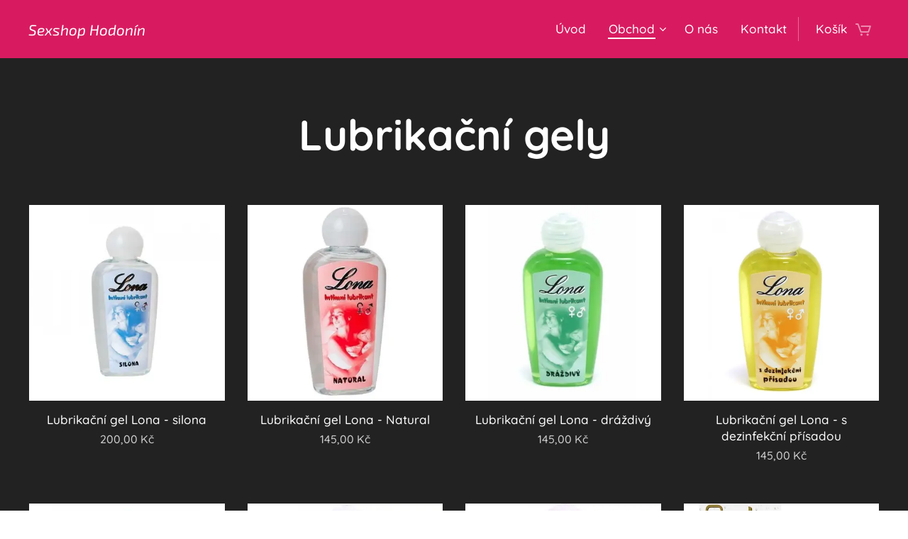

--- FILE ---
content_type: text/html; charset=UTF-8
request_url: https://www.sexshop-hodonin.cz/lubrikacni-gely/
body_size: 21618
content:
<!DOCTYPE html>
<html class="no-js" prefix="og: https://ogp.me/ns#" lang="cs">
<head><link rel="preconnect" href="https://duyn491kcolsw.cloudfront.net" crossorigin><link rel="preconnect" href="https://fonts.gstatic.com" crossorigin><meta charset="utf-8"><link rel="icon" href="https://duyn491kcolsw.cloudfront.net/files/2d/2di/2div3h.svg?ph=c602ee0032" type="image/svg+xml" sizes="any"><link rel="icon" href="https://duyn491kcolsw.cloudfront.net/files/07/07f/07fzq8.svg?ph=c602ee0032" type="image/svg+xml" sizes="16x16"><link rel="icon" href="https://duyn491kcolsw.cloudfront.net/files/1j/1j3/1j3767.ico?ph=c602ee0032"><link rel="apple-touch-icon" href="https://duyn491kcolsw.cloudfront.net/files/1j/1j3/1j3767.ico?ph=c602ee0032"><link rel="icon" href="https://duyn491kcolsw.cloudfront.net/files/1j/1j3/1j3767.ico?ph=c602ee0032">
    <meta http-equiv="X-UA-Compatible" content="IE=edge">
    <title>Lubrikační gely :: Sexshop Hodonín</title>
    <meta name="viewport" content="width=device-width,initial-scale=1">
    <meta name="msapplication-tap-highlight" content="no">
    
    <link href="https://duyn491kcolsw.cloudfront.net/files/0r/0rk/0rklmm.css?ph=c602ee0032" media="print" rel="stylesheet">
    <link href="https://duyn491kcolsw.cloudfront.net/files/2e/2e5/2e5qgh.css?ph=c602ee0032" media="screen and (min-width:100000em)" rel="stylesheet" data-type="cq" disabled>
    <link rel="stylesheet" href="https://duyn491kcolsw.cloudfront.net/files/45/45b/45boco.css?ph=c602ee0032"><link rel="stylesheet" href="https://duyn491kcolsw.cloudfront.net/files/4e/4er/4ersdq.css?ph=c602ee0032" media="screen and (min-width:37.5em)"><link rel="stylesheet" href="https://duyn491kcolsw.cloudfront.net/files/2v/2vp/2vpyx8.css?ph=c602ee0032" data-wnd_color_scheme_file=""><link rel="stylesheet" href="https://duyn491kcolsw.cloudfront.net/files/34/34q/34qmjb.css?ph=c602ee0032" data-wnd_color_scheme_desktop_file="" media="screen and (min-width:37.5em)" disabled=""><link rel="stylesheet" href="https://duyn491kcolsw.cloudfront.net/files/1j/1jo/1jorv9.css?ph=c602ee0032" data-wnd_additive_color_file=""><link rel="stylesheet" href="https://duyn491kcolsw.cloudfront.net/files/28/28l/28lqry.css?ph=c602ee0032" data-wnd_typography_file=""><link rel="stylesheet" href="https://duyn491kcolsw.cloudfront.net/files/1u/1uz/1uzze2.css?ph=c602ee0032" data-wnd_typography_desktop_file="" media="screen and (min-width:37.5em)" disabled=""><script>(()=>{let e=!1;const t=()=>{if(!e&&window.innerWidth>=600){for(let e=0,t=document.querySelectorAll('head > link[href*="css"][media="screen and (min-width:37.5em)"]');e<t.length;e++)t[e].removeAttribute("disabled");e=!0}};t(),window.addEventListener("resize",t),"container"in document.documentElement.style||fetch(document.querySelector('head > link[data-type="cq"]').getAttribute("href")).then((e=>{e.text().then((e=>{const t=document.createElement("style");document.head.appendChild(t),t.appendChild(document.createTextNode(e)),import("https://duyn491kcolsw.cloudfront.net/client/js.polyfill/container-query-polyfill.modern.js").then((()=>{let e=setInterval((function(){document.body&&(document.body.classList.add("cq-polyfill-loaded"),clearInterval(e))}),100)}))}))}))})()</script>
<link rel="preload stylesheet" href="https://duyn491kcolsw.cloudfront.net/files/2m/2m8/2m8msc.css?ph=c602ee0032" as="style"><meta name="description" content="Lubrikační gely"><meta name="keywords" content=""><meta name="generator" content="Webnode 2"><meta name="apple-mobile-web-app-capable" content="no"><meta name="apple-mobile-web-app-status-bar-style" content="black"><meta name="format-detection" content="telephone=no">

<meta property="og:url" content="https://www.sexshop-hodonin.cz/lubrikacni-gely/"><meta property="og:title" content="Lubrikační gely :: Sexshop Hodonín"><meta property="og:type" content="article"><meta property="og:description" content="Lubrikační gely"><meta property="og:site_name" content="Sexshop Hodonín"><meta property="og:image" content="https://c602ee0032.clvaw-cdnwnd.com/03828afb44417ed0aa49a0d815d1c988/200001205-6c1746c176/700/456-1_lona-intimni-lubrikant-silona-130-ml.jpg?ph=c602ee0032"><meta property="og:article:published_time" content="2024-02-07T00:00:00+0100"><meta name="robots" content="index,follow"><link rel="canonical" href="https://www.sexshop-hodonin.cz/lubrikacni-gely/"><script>window.checkAndChangeSvgColor=function(c){try{var a=document.getElementById(c);if(a){c=[["border","borderColor"],["outline","outlineColor"],["color","color"]];for(var h,b,d,f=[],e=0,m=c.length;e<m;e++)if(h=window.getComputedStyle(a)[c[e][1]].replace(/\s/g,"").match(/^rgb[a]?\(([0-9]{1,3}),([0-9]{1,3}),([0-9]{1,3})/i)){b="";for(var g=1;3>=g;g++)b+=("0"+parseInt(h[g],10).toString(16)).slice(-2);"0"===b.charAt(0)&&(d=parseInt(b.substr(0,2),16),d=Math.max(16,d),b=d.toString(16)+b.slice(-4));f.push(c[e][0]+"="+b)}if(f.length){var k=a.getAttribute("data-src"),l=k+(0>k.indexOf("?")?"?":"&")+f.join("&");a.src!=l&&(a.src=l,a.outerHTML=a.outerHTML)}}}catch(n){}};</script><script>
		window._gtmDataLayer = window._gtmDataLayer || [];
		(function(w,d,s,l,i){w[l]=w[l]||[];w[l].push({'gtm.start':new Date().getTime(),event:'gtm.js'});
		var f=d.getElementsByTagName(s)[0],j=d.createElement(s),dl=l!='dataLayer'?'&l='+l:'';
		j.async=true;j.src='https://www.googletagmanager.com/gtm.js?id='+i+dl;f.parentNode.insertBefore(j,f);})
		(window,document,'script','_gtmDataLayer','GTM-542MMSL');</script></head>
<body class="l wt-page ac-n l-default l-d-none b-btn-sq b-btn-s-l b-btn-dso b-btn-bw-1 img-d-n img-t-u img-h-n line-solid b-e-ds lbox-l    wnd-fe   wnd-eshop"><noscript>
				<iframe
				 src="https://www.googletagmanager.com/ns.html?id=GTM-542MMSL"
				 height="0"
				 width="0"
				 style="display:none;visibility:hidden"
				 >
				 </iframe>
			</noscript>

<div class="wnd-page l-page cs-gray ac-none t-t-fs-m t-t-fw-s t-t-sp-n t-t-d-n t-s-fs-s t-s-fw-s t-s-sp-n t-s-d-n t-p-fs-s t-p-fw-s t-p-sp-n t-h-fs-m t-h-fw-s t-h-sp-n t-bq-fs-s t-bq-fw-s t-bq-sp-n t-bq-d-l t-btn-fw-l t-nav-fw-l t-pd-fw-l t-nav-tt-n">
    <div class="l-w t cf t-14">
        <div class="l-bg cf">
            <div class="s-bg-l">
                
                
            </div>
        </div>
        <header class="l-h cf">
            <div class="sw cf">
	<div class="sw-c cf"><section data-space="true" class="s s-hn s-hn-default wnd-mt-classic wnd-na-c logo-classic sc-m wnd-background-solid  wnd-w-wider wnd-nh-m hm-hidden  wnd-nav-sticky menu-default-underline-grow">
	<div class="s-w">
		<div class="s-o">

			<div class="s-bg">
                <div class="s-bg-l" style="background-color:#D81B60">
                    
                    
                </div>
			</div>

			<div class="h-w h-f wnd-fixed">

				<div class="n-l">
					<div class="s-c menu-nav">
						<div class="logo-block">
							<div class="b b-l logo logo-default logo-nb exo2 wnd-logo-with-text logo-21 b-ls-s">
	<div class="b-l-c logo-content">
		<a class="b-l-link logo-link" href="/home/">

			

			

			<div class="b-l-br logo-br"></div>

			<div class="b-l-text logo-text-wrapper">
				<div class="b-l-text-w logo-text">
					<span class="b-l-text-c logo-text-cell"><em>Sexshop Hodonín</em></span>
				</div>
			</div>

		</a>
	</div>
</div>
						</div>

						<div id="menu-slider">
							<div id="menu-block">
								<nav id="menu"><div class="menu-font menu-wrapper">
	<a href="#" class="menu-close" rel="nofollow" title="Close Menu"></a>
	<ul role="menubar" aria-label="Menu" class="level-1">
		<li role="none" class="wnd-homepage">
			<a class="menu-item" role="menuitem" href="/home/"><span class="menu-item-text">Úvod</span></a>
			
		</li><li role="none" class="wnd-active-path wnd-with-submenu">
			<a class="menu-item" role="menuitem" href="/obchod/"><span class="menu-item-text">Obchod</span></a>
			<ul role="menubar" aria-label="Menu" class="level-2">
		<li role="none" class="wnd-with-submenu">
			<a class="menu-item" role="menuitem" href="/obchod/vibratory/"><span class="menu-item-text">Vibrátory</span></a>
			<ul role="menubar" aria-label="Menu" class="level-3">
		<li role="none">
			<a class="menu-item" role="menuitem" href="/masazni-vibratory/"><span class="menu-item-text">Masážní vibrátory</span></a>
			
		</li><li role="none">
			<a class="menu-item" role="menuitem" href="/vibratory-s-vybezkem-pro-klitoris/"><span class="menu-item-text">Vibrátory s výběžkem pro klitoris</span></a>
			
		</li><li role="none">
			<a class="menu-item" role="menuitem" href="/kulickove-vibratory/"><span class="menu-item-text">Kuličkové vibrátory</span></a>
			
		</li><li role="none">
			<a class="menu-item" role="menuitem" href="/vibratory-pro-stimulaci-bodu-g/"><span class="menu-item-text">Vibrátory pro stimulaci bodu G</span></a>
			
		</li><li role="none">
			<a class="menu-item" role="menuitem" href="/vibratory-ve-tvaru-penisu/"><span class="menu-item-text">Vibrátory ve tvaru penisu</span></a>
			
		</li><li role="none">
			<a class="menu-item" role="menuitem" href="/gelove-vibratory/"><span class="menu-item-text">Gelové vibrátory</span></a>
			
		</li><li role="none">
			<a class="menu-item" role="menuitem" href="/womanizery/"><span class="menu-item-text">Womanizery</span></a>
			
		</li>
	</ul>
		</li><li role="none">
			<a class="menu-item" role="menuitem" href="/obchod/dilda/"><span class="menu-item-text">Dilda</span></a>
			
		</li><li role="none" class="wnd-with-submenu">
			<a class="menu-item" role="menuitem" href="/vaginy/"><span class="menu-item-text">Vagíny a mastubátory</span></a>
			<ul role="menubar" aria-label="Menu" class="level-3">
		<li role="none">
			<a class="menu-item" role="menuitem" href="/vaginy2/"><span class="menu-item-text">Vagíny</span></a>
			
		</li><li role="none">
			<a class="menu-item" role="menuitem" href="/masturbatory/"><span class="menu-item-text">Masturbátory</span></a>
			
		</li>
	</ul>
		</li><li role="none">
			<a class="menu-item" role="menuitem" href="/panny/"><span class="menu-item-text">Panny</span></a>
			
		</li><li role="none">
			<a class="menu-item" role="menuitem" href="/venusiny-kulicky/"><span class="menu-item-text">Venušiny kuličky</span></a>
			
		</li><li role="none" class="wnd-active wnd-active-path">
			<a class="menu-item" role="menuitem" href="/lubrikacni-gely/"><span class="menu-item-text">Lubrikační gely</span></a>
			
		</li><li role="none">
			<a class="menu-item" role="menuitem" href="/podtlakove-pumpy/"><span class="menu-item-text">Podtlakové pumpy</span></a>
			
		</li><li role="none">
			<a class="menu-item" role="menuitem" href="/skrtitka/"><span class="menu-item-text">Škrtítka</span></a>
			
		</li><li role="none">
			<a class="menu-item" role="menuitem" href="/strap-ony/"><span class="menu-item-text">Strap-ony</span></a>
			
		</li><li role="none">
			<a class="menu-item" role="menuitem" href="/stimulacni-navleky/"><span class="menu-item-text">Stimulační návleky</span></a>
			
		</li><li role="none">
			<a class="menu-item" role="menuitem" href="/klitorisove-drazdice/"><span class="menu-item-text">Klitorisové dráždiče</span></a>
			
		</li><li role="none" class="wnd-with-submenu">
			<a class="menu-item" role="menuitem" href="/bdsm/"><span class="menu-item-text">BDSM</span></a>
			<ul role="menubar" aria-label="Menu" class="level-3">
		<li role="none">
			<a class="menu-item" role="menuitem" href="/biciky/"><span class="menu-item-text">Bičíky</span></a>
			
		</li><li role="none">
			<a class="menu-item" role="menuitem" href="/placacky/"><span class="menu-item-text">Plácačky</span></a>
			
		</li><li role="none">
			<a class="menu-item" role="menuitem" href="/simradla/"><span class="menu-item-text">Šimradla</span></a>
			
		</li><li role="none">
			<a class="menu-item" role="menuitem" href="/skripce-na-bradavky/"><span class="menu-item-text">Skřipce na bradavky</span></a>
			
		</li><li role="none">
			<a class="menu-item" role="menuitem" href="/masky/"><span class="menu-item-text">Masky</span></a>
			
		</li><li role="none">
			<a class="menu-item" role="menuitem" href="/roubiky/"><span class="menu-item-text">Roubíky</span></a>
			
		</li><li role="none">
			<a class="menu-item" role="menuitem" href="/pouta/"><span class="menu-item-text">Pouta</span></a>
			
		</li><li role="none">
			<a class="menu-item" role="menuitem" href="/obojky/"><span class="menu-item-text">Obojky</span></a>
			
		</li>
	</ul>
		</li><li role="none" class="wnd-with-submenu">
			<a class="menu-item" role="menuitem" href="/anal/"><span class="menu-item-text">Anál</span></a>
			<ul role="menubar" aria-label="Menu" class="level-3">
		<li role="none">
			<a class="menu-item" role="menuitem" href="/analni-kulicky/"><span class="menu-item-text">Anální kuličky</span></a>
			
		</li><li role="none">
			<a class="menu-item" role="menuitem" href="/analni-koliky/"><span class="menu-item-text">Anální kolíky</span></a>
			
		</li><li role="none">
			<a class="menu-item" role="menuitem" href="/klystyry-a-analni-sprchy/"><span class="menu-item-text">Klystýry a anální sprchy</span></a>
			
		</li>
	</ul>
		</li><li role="none">
			<a class="menu-item" role="menuitem" href="/eroticke-sady/"><span class="menu-item-text">Erotické sady</span></a>
			
		</li>
	</ul>
		</li><li role="none">
			<a class="menu-item" role="menuitem" href="/o-nas/"><span class="menu-item-text">O nás</span></a>
			
		</li><li role="none">
			<a class="menu-item" role="menuitem" href="/kontakt/"><span class="menu-item-text">Kontakt</span></a>
			
		</li>
	</ul>
	<span class="more-text">Více</span>
</div></nav>
							</div>
						</div>

						<div class="cart-and-mobile">
							
							<div class="cart cf">
	<div class="cart-content">
		<a href="/cart/">
			<div class="cart-content-link">
				<div class="cart-text"><span>Košík</span></div>
				<div class="cart-piece-count" data-count="0" data-wnd_cart_part="count">0</div>
				<div class="cart-piece-text" data-wnd_cart_part="text"></div>
				<div class="cart-price" data-wnd_cart_part="price">0,00 Kč</div>
			</div>
		</a>
	</div>
</div>

							<div id="menu-mobile">
								<a href="#" id="menu-submit"><span></span>Menu</a>
							</div>
						</div>

					</div>
				</div>

			</div>

		</div>
	</div>
</section></div>
</div>
        </header>
        <main class="l-m cf">
            <div class="sw cf">
	<div class="sw-c cf"><section class="s s-hm s-hm-hidden wnd-h-hidden cf sc-w   hn-default"></section><section class="s s-basic cf sc-d   wnd-w-wider wnd-s-normal wnd-h-auto">
	<div class="s-w cf">
		<div class="s-o s-fs cf">
			<div class="s-bg cf">
				<div class="s-bg-l">
                    
					
				</div>
			</div>
			<div class="s-c s-fs cf">
				<div class="ez cf wnd-no-cols">
	<div class="ez-c"><div class="b b-text cf">
	<div class="b-c b-text-c b-s b-s-t60 b-s-b60 b-cs cf"><h1 class="wnd-align-center"><strong>Lubrikační gely</strong></h1></div>
</div><div class="b-e b-e-g b-e-sqr show-f b b-s grid-4" id="wnd_ProductsZone_901983377" data-wnd_mvc_type="wnd.pc.ProductsZone">
	<div class="b-e-c">

		<div class="b-e-f wnd-filter-container">
			<div class="b-e-f-c">
				<h3 class="b-e-f-title">Kategorie</h3>
				<ul class="ef-level-1   ">
					<li class="b-e-f-i">
						<a href="/lubrikacni-gely/" rel="nofollow" class="wnd-link selected">Všechny produkty</a>
						
					</li>
				</ul>
				<div class="b-e-f-select">
					<div class="cf">
						<div class="select">
							<select class="wnd-filter-select"><option value="/lubrikacni-gely/" selected>Všechny produkty</option></select>
						</div>
					</div>
				</div>
			</div>
		</div>

		<div class="b-e-w">
			<div class="b-e-w-correct">
				<div class="b-e-box">
					<article class="item">
						<div class="item-wrapper">
							<a href="/p/lubrikacni-gel-lona-silona/" data-wnd_product_item_data="{&quot;id&quot;:200000696,&quot;name&quot;:&quot;Lubrika\u010dn\u00ed gel Lona - silona&quot;,&quot;image&quot;:[&quot;https:\/\/c602ee0032.clvaw-cdnwnd.com\/03828afb44417ed0aa49a0d815d1c988\/200001205-6c1746c176\/450\/456-1_lona-intimni-lubrikant-silona-130-ml.jpg?ph=c602ee0032&quot;,&quot;https:\/\/c602ee0032.clvaw-cdnwnd.com\/03828afb44417ed0aa49a0d815d1c988\/200001205-6c1746c176\/456-1_lona-intimni-lubrikant-silona-130-ml.jpg?ph=c602ee0032&quot;],&quot;detail_url&quot;:&quot;\/p\/lubrikacni-gel-lona-silona\/&quot;,&quot;category&quot;:&quot;Lubrika\u010dn\u00ed gely&quot;,&quot;list_position&quot;:0,&quot;price&quot;:&quot;200.0000&quot;,&quot;dual_currency&quot;:null}">
								<div class="item-media"><div class="b-tb wnd-orientation-landscape" id="wnd_ThumbnailBlock_5ldf8537h70000000000000000">
    <picture><source type="image/webp" srcset="https://c602ee0032.clvaw-cdnwnd.com/03828afb44417ed0aa49a0d815d1c988/200001781-e70bae70be/450/456-1_lona-intimni-lubrikant-silona-130-ml.webp?ph=c602ee0032 450w, https://c602ee0032.clvaw-cdnwnd.com/03828afb44417ed0aa49a0d815d1c988/200001781-e70bae70be/700/456-1_lona-intimni-lubrikant-silona-130-ml.webp?ph=c602ee0032 700w, https://c602ee0032.clvaw-cdnwnd.com/03828afb44417ed0aa49a0d815d1c988/200001781-e70bae70be/456-1_lona-intimni-lubrikant-silona-130-ml.webp?ph=c602ee0032 1024w" sizes="(min-width: 768px) calc(100vw * 0.3), (min-width: 320px) calc(100vw * 0.5), 100vw" ><img src="https://c602ee0032.clvaw-cdnwnd.com/03828afb44417ed0aa49a0d815d1c988/200001205-6c1746c176/456-1_lona-intimni-lubrikant-silona-130-ml.jpg?ph=c602ee0032" alt="" width="1024" height="768" loading="lazy" ></picture>
</div></div>
								<div class="item-head">
									<h2 class="item-title"><span class="prd-title">
	<span class="prd-title-c">Lubrikační gel Lona - silona</span>
</span></h2>
									<div class="item-labels label-small">
										<span class="prd-label prd-out-of-stock">
	<span class="prd-label-c prd-out-of-stock-c"></span>
</span>
										<span class="prd-label">
	<span class="prd-label-c"></span>
</span>
									</div>
									<div class="item-price">
										<span class="prd-price">
	<span class="prd-price-pref-text wnd-product-prefix-text"></span><span class="prd-price-pref"></span><span class="prd-price-c wnd-product-price">200,00</span><span class="prd-price-suf">&nbsp;Kč</span><span class="prd-price-suf-text wnd-product-suffix-text"></span>
</span>
										<span class="prd-price prd-price-com wnd-product-comparative-price-area wnd-empty" style="display:none">
	<span class="prd-price-pref"></span><span class="prd-price-c wnd-product-comparative-price-content">0,00</span><span class="prd-price-suf">&nbsp;Kč</span>
</span>
										
									</div>
								</div>
							</a>
						</div>
					</article><article class="item">
						<div class="item-wrapper">
							<a href="/p/lubrikacni-gel-lona-natural/" data-wnd_product_item_data="{&quot;id&quot;:200000695,&quot;name&quot;:&quot;Lubrika\u010dn\u00ed gel Lona - Natural&quot;,&quot;image&quot;:[&quot;https:\/\/c602ee0032.clvaw-cdnwnd.com\/03828afb44417ed0aa49a0d815d1c988\/200001204-4654d4654f\/450\/_vyr_2201_z_lonanatural.jpg?ph=c602ee0032&quot;,&quot;https:\/\/c602ee0032.clvaw-cdnwnd.com\/03828afb44417ed0aa49a0d815d1c988\/200001204-4654d4654f\/_vyr_2201_z_lonanatural.jpg?ph=c602ee0032&quot;],&quot;detail_url&quot;:&quot;\/p\/lubrikacni-gel-lona-natural\/&quot;,&quot;category&quot;:&quot;Lubrika\u010dn\u00ed gely&quot;,&quot;list_position&quot;:1,&quot;price&quot;:&quot;145.0000&quot;,&quot;dual_currency&quot;:null}">
								<div class="item-media"><div class="b-tb wnd-orientation-portrait" id="wnd_ThumbnailBlock_1jb9875l615g00000000000000">
    <picture><source type="image/webp" srcset="https://c602ee0032.clvaw-cdnwnd.com/03828afb44417ed0aa49a0d815d1c988/200001783-837ca837ce/450/_vyr_2201_z_lonanatural.webp?ph=c602ee0032 418w, https://c602ee0032.clvaw-cdnwnd.com/03828afb44417ed0aa49a0d815d1c988/200001783-837ca837ce/700/_vyr_2201_z_lonanatural.webp?ph=c602ee0032 446w, https://c602ee0032.clvaw-cdnwnd.com/03828afb44417ed0aa49a0d815d1c988/200001783-837ca837ce/_vyr_2201_z_lonanatural.webp?ph=c602ee0032 446w" sizes="(min-width: 768px) calc(100vw * 0.3), (min-width: 320px) calc(100vw * 0.5), 100vw" ><img src="https://c602ee0032.clvaw-cdnwnd.com/03828afb44417ed0aa49a0d815d1c988/200001204-4654d4654f/_vyr_2201_z_lonanatural.jpg?ph=c602ee0032" alt="" width="446" height="480" loading="lazy" ></picture>
</div></div>
								<div class="item-head">
									<h2 class="item-title"><span class="prd-title">
	<span class="prd-title-c">Lubrikační gel Lona - Natural</span>
</span></h2>
									<div class="item-labels label-small">
										<span class="prd-label prd-out-of-stock">
	<span class="prd-label-c prd-out-of-stock-c"></span>
</span>
										<span class="prd-label">
	<span class="prd-label-c"></span>
</span>
									</div>
									<div class="item-price">
										<span class="prd-price">
	<span class="prd-price-pref-text wnd-product-prefix-text"></span><span class="prd-price-pref"></span><span class="prd-price-c wnd-product-price">145,00</span><span class="prd-price-suf">&nbsp;Kč</span><span class="prd-price-suf-text wnd-product-suffix-text"></span>
</span>
										<span class="prd-price prd-price-com wnd-product-comparative-price-area wnd-empty" style="display:none">
	<span class="prd-price-pref"></span><span class="prd-price-c wnd-product-comparative-price-content">0,00</span><span class="prd-price-suf">&nbsp;Kč</span>
</span>
										
									</div>
								</div>
							</a>
						</div>
					</article><article class="item">
						<div class="item-wrapper">
							<a href="/p/lubrikacni-gel-lona-drazdivy/" data-wnd_product_item_data="{&quot;id&quot;:200000694,&quot;name&quot;:&quot;Lubrika\u010dn\u00ed gel Lona - dr\u00e1\u017ediv\u00fd&quot;,&quot;image&quot;:[&quot;https:\/\/c602ee0032.clvaw-cdnwnd.com\/03828afb44417ed0aa49a0d815d1c988\/200001203-da351da353\/450\/968_lona-lubrikacni-gel-drazdivy-130-ml.jpg?ph=c602ee0032&quot;,&quot;https:\/\/c602ee0032.clvaw-cdnwnd.com\/03828afb44417ed0aa49a0d815d1c988\/200001203-da351da353\/968_lona-lubrikacni-gel-drazdivy-130-ml.jpg?ph=c602ee0032&quot;],&quot;detail_url&quot;:&quot;\/p\/lubrikacni-gel-lona-drazdivy\/&quot;,&quot;category&quot;:&quot;Lubrika\u010dn\u00ed gely&quot;,&quot;list_position&quot;:2,&quot;price&quot;:&quot;145.0000&quot;,&quot;dual_currency&quot;:null}">
								<div class="item-media"><div class="b-tb wnd-orientation-landscape" id="wnd_ThumbnailBlock_6mq24h8eiiv000000000000000">
    <picture><source type="image/webp" srcset="https://c602ee0032.clvaw-cdnwnd.com/03828afb44417ed0aa49a0d815d1c988/200001784-92a8992a8d/450/968_lona-lubrikacni-gel-drazdivy-130-ml.webp?ph=c602ee0032 450w, https://c602ee0032.clvaw-cdnwnd.com/03828afb44417ed0aa49a0d815d1c988/200001784-92a8992a8d/700/968_lona-lubrikacni-gel-drazdivy-130-ml.webp?ph=c602ee0032 700w, https://c602ee0032.clvaw-cdnwnd.com/03828afb44417ed0aa49a0d815d1c988/200001784-92a8992a8d/968_lona-lubrikacni-gel-drazdivy-130-ml.webp?ph=c602ee0032 1024w" sizes="(min-width: 768px) calc(100vw * 0.3), (min-width: 320px) calc(100vw * 0.5), 100vw" ><img src="https://c602ee0032.clvaw-cdnwnd.com/03828afb44417ed0aa49a0d815d1c988/200001203-da351da353/968_lona-lubrikacni-gel-drazdivy-130-ml.jpg?ph=c602ee0032" alt="" width="1024" height="768" loading="lazy" ></picture>
</div></div>
								<div class="item-head">
									<h2 class="item-title"><span class="prd-title">
	<span class="prd-title-c">Lubrikační gel Lona - dráždivý</span>
</span></h2>
									<div class="item-labels label-small">
										<span class="prd-label prd-out-of-stock">
	<span class="prd-label-c prd-out-of-stock-c"></span>
</span>
										<span class="prd-label">
	<span class="prd-label-c"></span>
</span>
									</div>
									<div class="item-price">
										<span class="prd-price">
	<span class="prd-price-pref-text wnd-product-prefix-text"></span><span class="prd-price-pref"></span><span class="prd-price-c wnd-product-price">145,00</span><span class="prd-price-suf">&nbsp;Kč</span><span class="prd-price-suf-text wnd-product-suffix-text"></span>
</span>
										<span class="prd-price prd-price-com wnd-product-comparative-price-area wnd-empty" style="display:none">
	<span class="prd-price-pref"></span><span class="prd-price-c wnd-product-comparative-price-content">0,00</span><span class="prd-price-suf">&nbsp;Kč</span>
</span>
										
									</div>
								</div>
							</a>
						</div>
					</article><article class="item">
						<div class="item-wrapper">
							<a href="/p/lubrikacni-gel-lona-s-dezinfekcni-prisadou/" data-wnd_product_item_data="{&quot;id&quot;:200000693,&quot;name&quot;:&quot;Lubrika\u010dn\u00ed gel Lona - s dezinfek\u010dn\u00ed p\u0159\u00edsadou&quot;,&quot;image&quot;:[&quot;https:\/\/c602ee0032.clvaw-cdnwnd.com\/03828afb44417ed0aa49a0d815d1c988\/200001202-73e8d73e8f\/450\/2df43b116d40026584fcab6ea89f37cc-720x720.png?ph=c602ee0032&quot;,&quot;https:\/\/c602ee0032.clvaw-cdnwnd.com\/03828afb44417ed0aa49a0d815d1c988\/200001202-73e8d73e8f\/2df43b116d40026584fcab6ea89f37cc-720x720.png?ph=c602ee0032&quot;],&quot;detail_url&quot;:&quot;\/p\/lubrikacni-gel-lona-s-dezinfekcni-prisadou\/&quot;,&quot;category&quot;:&quot;Lubrika\u010dn\u00ed gely&quot;,&quot;list_position&quot;:3,&quot;price&quot;:&quot;145.0000&quot;,&quot;dual_currency&quot;:null}">
								<div class="item-media"><div class="b-tb wnd-orientation-square" id="wnd_ThumbnailBlock_2rqct2os4kt000000000000000">
    <picture><source type="image/webp" srcset="https://c602ee0032.clvaw-cdnwnd.com/03828afb44417ed0aa49a0d815d1c988/200001785-371d1371d4/450/2df43b116d40026584fcab6ea89f37cc-720x720.webp?ph=c602ee0032 450w, https://c602ee0032.clvaw-cdnwnd.com/03828afb44417ed0aa49a0d815d1c988/200001785-371d1371d4/700/2df43b116d40026584fcab6ea89f37cc-720x720.webp?ph=c602ee0032 700w, https://c602ee0032.clvaw-cdnwnd.com/03828afb44417ed0aa49a0d815d1c988/200001785-371d1371d4/2df43b116d40026584fcab6ea89f37cc-720x720.webp?ph=c602ee0032 720w" sizes="(min-width: 768px) calc(100vw * 0.3), (min-width: 320px) calc(100vw * 0.5), 100vw" ><img src="https://c602ee0032.clvaw-cdnwnd.com/03828afb44417ed0aa49a0d815d1c988/200001202-73e8d73e8f/2df43b116d40026584fcab6ea89f37cc-720x720.png?ph=c602ee0032" alt="" width="720" height="720" loading="lazy" ></picture>
</div></div>
								<div class="item-head">
									<h2 class="item-title"><span class="prd-title">
	<span class="prd-title-c">Lubrikační gel Lona - s dezinfekční přísadou</span>
</span></h2>
									<div class="item-labels label-small">
										<span class="prd-label prd-out-of-stock">
	<span class="prd-label-c prd-out-of-stock-c"></span>
</span>
										<span class="prd-label">
	<span class="prd-label-c"></span>
</span>
									</div>
									<div class="item-price">
										<span class="prd-price">
	<span class="prd-price-pref-text wnd-product-prefix-text"></span><span class="prd-price-pref"></span><span class="prd-price-c wnd-product-price">145,00</span><span class="prd-price-suf">&nbsp;Kč</span><span class="prd-price-suf-text wnd-product-suffix-text"></span>
</span>
										<span class="prd-price prd-price-com wnd-product-comparative-price-area wnd-empty" style="display:none">
	<span class="prd-price-pref"></span><span class="prd-price-c wnd-product-comparative-price-content">0,00</span><span class="prd-price-suf">&nbsp;Kč</span>
</span>
										
									</div>
								</div>
							</a>
						</div>
					</article><article class="item">
						<div class="item-wrapper">
							<a href="/p/lubrikacni-gel-lona-analni/" data-wnd_product_item_data="{&quot;id&quot;:200000692,&quot;name&quot;:&quot;Lubrika\u010dn\u00ed gel Lona - an\u00e1ln\u00ed&quot;,&quot;image&quot;:[&quot;https:\/\/c602ee0032.clvaw-cdnwnd.com\/03828afb44417ed0aa49a0d815d1c988\/200001201-a8302a8304\/450\/953_lona-lubrikacni-gel-analni-130-ml.jpg?ph=c602ee0032&quot;,&quot;https:\/\/c602ee0032.clvaw-cdnwnd.com\/03828afb44417ed0aa49a0d815d1c988\/200001201-a8302a8304\/953_lona-lubrikacni-gel-analni-130-ml.jpg?ph=c602ee0032&quot;],&quot;detail_url&quot;:&quot;\/p\/lubrikacni-gel-lona-analni\/&quot;,&quot;category&quot;:&quot;Lubrika\u010dn\u00ed gely&quot;,&quot;list_position&quot;:4,&quot;price&quot;:&quot;145.0000&quot;,&quot;dual_currency&quot;:null}">
								<div class="item-media"><div class="b-tb wnd-orientation-landscape" id="wnd_ThumbnailBlock_6cmim72tln3000000000000000">
    <picture><source type="image/webp" srcset="https://c602ee0032.clvaw-cdnwnd.com/03828afb44417ed0aa49a0d815d1c988/200001787-4ccfb4ccff/450/953_lona-lubrikacni-gel-analni-130-ml-1.webp?ph=c602ee0032 450w, https://c602ee0032.clvaw-cdnwnd.com/03828afb44417ed0aa49a0d815d1c988/200001787-4ccfb4ccff/700/953_lona-lubrikacni-gel-analni-130-ml-1.webp?ph=c602ee0032 700w, https://c602ee0032.clvaw-cdnwnd.com/03828afb44417ed0aa49a0d815d1c988/200001787-4ccfb4ccff/953_lona-lubrikacni-gel-analni-130-ml-1.webp?ph=c602ee0032 1024w" sizes="(min-width: 768px) calc(100vw * 0.3), (min-width: 320px) calc(100vw * 0.5), 100vw" ><img src="https://c602ee0032.clvaw-cdnwnd.com/03828afb44417ed0aa49a0d815d1c988/200001201-a8302a8304/953_lona-lubrikacni-gel-analni-130-ml.jpg?ph=c602ee0032" alt="" width="1024" height="768" loading="lazy" ></picture>
</div></div>
								<div class="item-head">
									<h2 class="item-title"><span class="prd-title">
	<span class="prd-title-c">Lubrikační gel Lona - anální</span>
</span></h2>
									<div class="item-labels label-small">
										<span class="prd-label prd-out-of-stock">
	<span class="prd-label-c prd-out-of-stock-c"></span>
</span>
										<span class="prd-label">
	<span class="prd-label-c"></span>
</span>
									</div>
									<div class="item-price">
										<span class="prd-price">
	<span class="prd-price-pref-text wnd-product-prefix-text"></span><span class="prd-price-pref"></span><span class="prd-price-c wnd-product-price">145,00</span><span class="prd-price-suf">&nbsp;Kč</span><span class="prd-price-suf-text wnd-product-suffix-text"></span>
</span>
										<span class="prd-price prd-price-com wnd-product-comparative-price-area wnd-empty" style="display:none">
	<span class="prd-price-pref"></span><span class="prd-price-c wnd-product-comparative-price-content">0,00</span><span class="prd-price-suf">&nbsp;Kč</span>
</span>
										
									</div>
								</div>
							</a>
						</div>
					</article><article class="item">
						<div class="item-wrapper">
							<a href="/p/lubrikacni-gel-lona-jahody/" data-wnd_product_item_data="{&quot;id&quot;:200000691,&quot;name&quot;:&quot;Lubrika\u010dn\u00ed gel Lona - jahody&quot;,&quot;image&quot;:[&quot;https:\/\/c602ee0032.clvaw-cdnwnd.com\/03828afb44417ed0aa49a0d815d1c988\/200001199-18dc618dc9\/450\/03494f47f30ca97239e2aa88cbf5a258--mmf400x400.jpg?ph=c602ee0032&quot;,&quot;https:\/\/c602ee0032.clvaw-cdnwnd.com\/03828afb44417ed0aa49a0d815d1c988\/200001199-18dc618dc9\/03494f47f30ca97239e2aa88cbf5a258--mmf400x400.jpg?ph=c602ee0032&quot;],&quot;detail_url&quot;:&quot;\/p\/lubrikacni-gel-lona-jahody\/&quot;,&quot;category&quot;:&quot;Lubrika\u010dn\u00ed gely&quot;,&quot;list_position&quot;:5,&quot;price&quot;:&quot;145.0000&quot;,&quot;dual_currency&quot;:null}">
								<div class="item-media"><div class="b-tb wnd-orientation-square" id="wnd_ThumbnailBlock_526q50p7i0b000000000000000">
    <picture><source type="image/webp" srcset="https://c602ee0032.clvaw-cdnwnd.com/03828afb44417ed0aa49a0d815d1c988/200001788-1363513639/450/03494f47f30ca97239e2aa88cbf5a258--mmf400x400.webp?ph=c602ee0032 400w, https://c602ee0032.clvaw-cdnwnd.com/03828afb44417ed0aa49a0d815d1c988/200001788-1363513639/700/03494f47f30ca97239e2aa88cbf5a258--mmf400x400.webp?ph=c602ee0032 400w, https://c602ee0032.clvaw-cdnwnd.com/03828afb44417ed0aa49a0d815d1c988/200001788-1363513639/03494f47f30ca97239e2aa88cbf5a258--mmf400x400.webp?ph=c602ee0032 400w" sizes="(min-width: 768px) calc(100vw * 0.3), (min-width: 320px) calc(100vw * 0.5), 100vw" ><img src="https://c602ee0032.clvaw-cdnwnd.com/03828afb44417ed0aa49a0d815d1c988/200001199-18dc618dc9/03494f47f30ca97239e2aa88cbf5a258--mmf400x400.jpg?ph=c602ee0032" alt="" width="400" height="400" loading="lazy" ></picture>
</div></div>
								<div class="item-head">
									<h2 class="item-title"><span class="prd-title">
	<span class="prd-title-c">Lubrikační gel Lona - jahody</span>
</span></h2>
									<div class="item-labels label-small">
										<span class="prd-label prd-out-of-stock">
	<span class="prd-label-c prd-out-of-stock-c"></span>
</span>
										<span class="prd-label">
	<span class="prd-label-c"></span>
</span>
									</div>
									<div class="item-price">
										<span class="prd-price">
	<span class="prd-price-pref-text wnd-product-prefix-text"></span><span class="prd-price-pref"></span><span class="prd-price-c wnd-product-price">145,00</span><span class="prd-price-suf">&nbsp;Kč</span><span class="prd-price-suf-text wnd-product-suffix-text"></span>
</span>
										<span class="prd-price prd-price-com wnd-product-comparative-price-area wnd-empty" style="display:none">
	<span class="prd-price-pref"></span><span class="prd-price-c wnd-product-comparative-price-content">0,00</span><span class="prd-price-suf">&nbsp;Kč</span>
</span>
										
									</div>
								</div>
							</a>
						</div>
					</article><article class="item">
						<div class="item-wrapper">
							<a href="/p/lubrikacni-gel-lona-maliny/" data-wnd_product_item_data="{&quot;id&quot;:200000690,&quot;name&quot;:&quot;Lubrika\u010dn\u00ed gel Lona - maliny&quot;,&quot;image&quot;:[&quot;https:\/\/c602ee0032.clvaw-cdnwnd.com\/03828afb44417ed0aa49a0d815d1c988\/200001200-f2147f214a\/450\/5051219c59a08b65f82318670f8121ab--mmf400x400.jpg?ph=c602ee0032&quot;,&quot;https:\/\/c602ee0032.clvaw-cdnwnd.com\/03828afb44417ed0aa49a0d815d1c988\/200001200-f2147f214a\/5051219c59a08b65f82318670f8121ab--mmf400x400.jpg?ph=c602ee0032&quot;],&quot;detail_url&quot;:&quot;\/p\/lubrikacni-gel-lona-maliny\/&quot;,&quot;category&quot;:&quot;Lubrika\u010dn\u00ed gely&quot;,&quot;list_position&quot;:6,&quot;price&quot;:&quot;145.0000&quot;,&quot;dual_currency&quot;:null}">
								<div class="item-media"><div class="b-tb wnd-orientation-square" id="wnd_ThumbnailBlock_1bb6r33st0io00000000000000">
    <picture><source type="image/webp" srcset="https://c602ee0032.clvaw-cdnwnd.com/03828afb44417ed0aa49a0d815d1c988/200001789-8f4458f448/450/5051219c59a08b65f82318670f8121ab--mmf400x400.webp?ph=c602ee0032 400w, https://c602ee0032.clvaw-cdnwnd.com/03828afb44417ed0aa49a0d815d1c988/200001789-8f4458f448/700/5051219c59a08b65f82318670f8121ab--mmf400x400.webp?ph=c602ee0032 400w, https://c602ee0032.clvaw-cdnwnd.com/03828afb44417ed0aa49a0d815d1c988/200001789-8f4458f448/5051219c59a08b65f82318670f8121ab--mmf400x400.webp?ph=c602ee0032 400w" sizes="(min-width: 768px) calc(100vw * 0.3), (min-width: 320px) calc(100vw * 0.5), 100vw" ><img src="https://c602ee0032.clvaw-cdnwnd.com/03828afb44417ed0aa49a0d815d1c988/200001200-f2147f214a/5051219c59a08b65f82318670f8121ab--mmf400x400.jpg?ph=c602ee0032" alt="" width="400" height="400" loading="lazy" ></picture>
</div></div>
								<div class="item-head">
									<h2 class="item-title"><span class="prd-title">
	<span class="prd-title-c">Lubrikační gel Lona - maliny</span>
</span></h2>
									<div class="item-labels label-small">
										<span class="prd-label prd-out-of-stock">
	<span class="prd-label-c prd-out-of-stock-c"></span>
</span>
										<span class="prd-label">
	<span class="prd-label-c"></span>
</span>
									</div>
									<div class="item-price">
										<span class="prd-price">
	<span class="prd-price-pref-text wnd-product-prefix-text"></span><span class="prd-price-pref"></span><span class="prd-price-c wnd-product-price">145,00</span><span class="prd-price-suf">&nbsp;Kč</span><span class="prd-price-suf-text wnd-product-suffix-text"></span>
</span>
										<span class="prd-price prd-price-com wnd-product-comparative-price-area wnd-empty" style="display:none">
	<span class="prd-price-pref"></span><span class="prd-price-c wnd-product-comparative-price-content">0,00</span><span class="prd-price-suf">&nbsp;Kč</span>
</span>
										
									</div>
								</div>
							</a>
						</div>
					</article><article class="item">
						<div class="item-wrapper">
							<a href="/p/lubrikacni-gel-shiatsu-se-stimulacnim-ucinkem-chilli-30ml/" data-wnd_product_item_data="{&quot;id&quot;:200000284,&quot;name&quot;:&quot;Lubrika\u010dn\u00ed gel Shiatsu se stimula\u010dn\u00edm \u00fa\u010dinkem - chilli - 30ml&quot;,&quot;image&quot;:[&quot;https:\/\/c602ee0032.clvaw-cdnwnd.com\/03828afb44417ed0aa49a0d815d1c988\/200000910-96e4d96e4e\/450\/sta%C5%BEen%C3%BD%20soubor%20%2814%29-3.png?ph=c602ee0032&quot;,&quot;https:\/\/c602ee0032.clvaw-cdnwnd.com\/03828afb44417ed0aa49a0d815d1c988\/200000910-96e4d96e4e\/sta%C5%BEen%C3%BD%20soubor%20%2814%29-3.png?ph=c602ee0032&quot;],&quot;detail_url&quot;:&quot;\/p\/lubrikacni-gel-shiatsu-se-stimulacnim-ucinkem-chilli-30ml\/&quot;,&quot;category&quot;:&quot;Lubrika\u010dn\u00ed gely&quot;,&quot;list_position&quot;:7,&quot;price&quot;:&quot;395.0000&quot;,&quot;dual_currency&quot;:null}">
								<div class="item-media"><div class="b-tb wnd-orientation-portrait" id="wnd_ThumbnailBlock_77ctu89hrih000000000000000">
    <picture><source type="image/webp" srcset="https://c602ee0032.clvaw-cdnwnd.com/03828afb44417ed0aa49a0d815d1c988/200002173-c9776c9779/450/sta%C5%BEen%C3%BD%20soubor%20%2814%29-3.webp?ph=c602ee0032 318w, https://c602ee0032.clvaw-cdnwnd.com/03828afb44417ed0aa49a0d815d1c988/200002173-c9776c9779/700/sta%C5%BEen%C3%BD%20soubor%20%2814%29-3.webp?ph=c602ee0032 494w, https://c602ee0032.clvaw-cdnwnd.com/03828afb44417ed0aa49a0d815d1c988/200002173-c9776c9779/sta%C5%BEen%C3%BD%20soubor%20%2814%29-3.webp?ph=c602ee0032 960w" sizes="(min-width: 768px) calc(100vw * 0.3), (min-width: 320px) calc(100vw * 0.5), 100vw" ><img src="https://c602ee0032.clvaw-cdnwnd.com/03828afb44417ed0aa49a0d815d1c988/200000910-96e4d96e4e/sta%C5%BEen%C3%BD%20soubor%20%2814%29-3.png?ph=c602ee0032" alt="" width="960" height="1360" loading="lazy" ></picture>
</div></div>
								<div class="item-head">
									<h2 class="item-title"><span class="prd-title">
	<span class="prd-title-c">Lubrikační gel Shiatsu se stimulačním účinkem - chilli - 30ml</span>
</span></h2>
									<div class="item-labels label-small">
										<span class="prd-label prd-out-of-stock">
	<span class="prd-label-c prd-out-of-stock-c"></span>
</span>
										<span class="prd-label">
	<span class="prd-label-c"></span>
</span>
									</div>
									<div class="item-price">
										<span class="prd-price">
	<span class="prd-price-pref-text wnd-product-prefix-text"></span><span class="prd-price-pref"></span><span class="prd-price-c wnd-product-price">395,00</span><span class="prd-price-suf">&nbsp;Kč</span><span class="prd-price-suf-text wnd-product-suffix-text"></span>
</span>
										<span class="prd-price prd-price-com wnd-product-comparative-price-area wnd-empty" style="display:none">
	<span class="prd-price-pref"></span><span class="prd-price-c wnd-product-comparative-price-content">0,00</span><span class="prd-price-suf">&nbsp;Kč</span>
</span>
										
									</div>
								</div>
							</a>
						</div>
					</article><article class="item">
						<div class="item-wrapper">
							<a href="/p/lubrikacni-gel-shiatsu-se-stimulacnim-ucinkem-tresen-30ml/" data-wnd_product_item_data="{&quot;id&quot;:200000283,&quot;name&quot;:&quot;Lubrika\u010dn\u00ed gel Shiatsu se stimula\u010dn\u00edm \u00fa\u010dinkem - t\u0159e\u0161e\u0148 - 30ml&quot;,&quot;image&quot;:[&quot;https:\/\/c602ee0032.clvaw-cdnwnd.com\/03828afb44417ed0aa49a0d815d1c988\/200000908-38a0638a08\/450\/sta%C5%BEen%C3%BD%20soubor%20%2812%29-70.png?ph=c602ee0032&quot;,&quot;https:\/\/c602ee0032.clvaw-cdnwnd.com\/03828afb44417ed0aa49a0d815d1c988\/200000908-38a0638a08\/sta%C5%BEen%C3%BD%20soubor%20%2812%29-70.png?ph=c602ee0032&quot;],&quot;detail_url&quot;:&quot;\/p\/lubrikacni-gel-shiatsu-se-stimulacnim-ucinkem-tresen-30ml\/&quot;,&quot;category&quot;:&quot;Lubrika\u010dn\u00ed gely&quot;,&quot;list_position&quot;:8,&quot;price&quot;:&quot;395.0000&quot;,&quot;dual_currency&quot;:null}">
								<div class="item-media"><div class="b-tb wnd-orientation-portrait" id="wnd_ThumbnailBlock_4dmhgsnllk4000000000000000">
    <picture><source type="image/webp" srcset="https://c602ee0032.clvaw-cdnwnd.com/03828afb44417ed0aa49a0d815d1c988/200002176-28e0728e09/450/sta%C5%BEen%C3%BD%20soubor%20%2812%29-70.webp?ph=c602ee0032 318w, https://c602ee0032.clvaw-cdnwnd.com/03828afb44417ed0aa49a0d815d1c988/200002176-28e0728e09/700/sta%C5%BEen%C3%BD%20soubor%20%2812%29-70.webp?ph=c602ee0032 494w, https://c602ee0032.clvaw-cdnwnd.com/03828afb44417ed0aa49a0d815d1c988/200002176-28e0728e09/sta%C5%BEen%C3%BD%20soubor%20%2812%29-70.webp?ph=c602ee0032 960w" sizes="(min-width: 768px) calc(100vw * 0.3), (min-width: 320px) calc(100vw * 0.5), 100vw" ><img src="https://c602ee0032.clvaw-cdnwnd.com/03828afb44417ed0aa49a0d815d1c988/200000908-38a0638a08/sta%C5%BEen%C3%BD%20soubor%20%2812%29-70.png?ph=c602ee0032" alt="" width="960" height="1360" loading="lazy" ></picture>
</div></div>
								<div class="item-head">
									<h2 class="item-title"><span class="prd-title">
	<span class="prd-title-c">Lubrikační gel Shiatsu se stimulačním účinkem - třešeň - 30ml</span>
</span></h2>
									<div class="item-labels label-small">
										<span class="prd-label prd-out-of-stock">
	<span class="prd-label-c prd-out-of-stock-c"></span>
</span>
										<span class="prd-label">
	<span class="prd-label-c"></span>
</span>
									</div>
									<div class="item-price">
										<span class="prd-price">
	<span class="prd-price-pref-text wnd-product-prefix-text"></span><span class="prd-price-pref"></span><span class="prd-price-c wnd-product-price">395,00</span><span class="prd-price-suf">&nbsp;Kč</span><span class="prd-price-suf-text wnd-product-suffix-text"></span>
</span>
										<span class="prd-price prd-price-com wnd-product-comparative-price-area wnd-empty" style="display:none">
	<span class="prd-price-pref"></span><span class="prd-price-c wnd-product-comparative-price-content">0,00</span><span class="prd-price-suf">&nbsp;Kč</span>
</span>
										
									</div>
								</div>
							</a>
						</div>
					</article><article class="item">
						<div class="item-wrapper">
							<a href="/p/lubrikacni-gel-waterglide-tresen-300ml/" data-wnd_product_item_data="{&quot;id&quot;:200000282,&quot;name&quot;:&quot;Lubrika\u010dn\u00ed gel Waterglide t\u0159e\u0161e\u0148 - 300ml&quot;,&quot;image&quot;:[&quot;https:\/\/c602ee0032.clvaw-cdnwnd.com\/03828afb44417ed0aa49a0d815d1c988\/200000906-cd03ecd040\/450\/sta%C5%BEen%C3%BD%20soubor%20%2810%29-5.png?ph=c602ee0032&quot;,&quot;https:\/\/c602ee0032.clvaw-cdnwnd.com\/03828afb44417ed0aa49a0d815d1c988\/200000906-cd03ecd040\/sta%C5%BEen%C3%BD%20soubor%20%2810%29-5.png?ph=c602ee0032&quot;],&quot;detail_url&quot;:&quot;\/p\/lubrikacni-gel-waterglide-tresen-300ml\/&quot;,&quot;category&quot;:&quot;Lubrika\u010dn\u00ed gely&quot;,&quot;list_position&quot;:9,&quot;price&quot;:&quot;390.0000&quot;,&quot;dual_currency&quot;:null}">
								<div class="item-media"><div class="b-tb wnd-orientation-portrait" id="wnd_ThumbnailBlock_7js5mls2qla000000000000000">
    <picture><source type="image/webp" srcset="https://c602ee0032.clvaw-cdnwnd.com/03828afb44417ed0aa49a0d815d1c988/200002178-a95e1a95e5/450/sta%C5%BEen%C3%BD%20soubor%20%2810%29-5.webp?ph=c602ee0032 300w, https://c602ee0032.clvaw-cdnwnd.com/03828afb44417ed0aa49a0d815d1c988/200002178-a95e1a95e5/700/sta%C5%BEen%C3%BD%20soubor%20%2810%29-5.webp?ph=c602ee0032 467w, https://c602ee0032.clvaw-cdnwnd.com/03828afb44417ed0aa49a0d815d1c988/200002178-a95e1a95e5/sta%C5%BEen%C3%BD%20soubor%20%2810%29-5.webp?ph=c602ee0032 500w" sizes="(min-width: 768px) calc(100vw * 0.3), (min-width: 320px) calc(100vw * 0.5), 100vw" ><img src="https://c602ee0032.clvaw-cdnwnd.com/03828afb44417ed0aa49a0d815d1c988/200000906-cd03ecd040/sta%C5%BEen%C3%BD%20soubor%20%2810%29-5.png?ph=c602ee0032" alt="" width="500" height="750" loading="lazy" ></picture>
</div></div>
								<div class="item-head">
									<h2 class="item-title"><span class="prd-title">
	<span class="prd-title-c">Lubrikační gel Waterglide třešeň - 300ml</span>
</span></h2>
									<div class="item-labels label-small">
										<span class="prd-label prd-out-of-stock">
	<span class="prd-label-c prd-out-of-stock-c"></span>
</span>
										<span class="prd-label">
	<span class="prd-label-c"></span>
</span>
									</div>
									<div class="item-price">
										<span class="prd-price">
	<span class="prd-price-pref-text wnd-product-prefix-text"></span><span class="prd-price-pref"></span><span class="prd-price-c wnd-product-price">390,00</span><span class="prd-price-suf">&nbsp;Kč</span><span class="prd-price-suf-text wnd-product-suffix-text"></span>
</span>
										<span class="prd-price prd-price-com wnd-product-comparative-price-area wnd-empty" style="display:none">
	<span class="prd-price-pref"></span><span class="prd-price-c wnd-product-comparative-price-content">0,00</span><span class="prd-price-suf">&nbsp;Kč</span>
</span>
										
									</div>
								</div>
							</a>
						</div>
					</article><article class="item">
						<div class="item-wrapper">
							<a href="/p/lubrikacni-gel-waterglide-vanilkova-zmrzlina-300ml/" data-wnd_product_item_data="{&quot;id&quot;:200000281,&quot;name&quot;:&quot;Lubrika\u010dn\u00ed gel Waterglide Vanilkov\u00e1 zmrzlina . 300ml&quot;,&quot;image&quot;:[&quot;https:\/\/c602ee0032.clvaw-cdnwnd.com\/03828afb44417ed0aa49a0d815d1c988\/200000905-cc869cc86c\/450\/sta%C5%BEen%C3%BD%20soubor%20%289%29-9.png?ph=c602ee0032&quot;,&quot;https:\/\/c602ee0032.clvaw-cdnwnd.com\/03828afb44417ed0aa49a0d815d1c988\/200000905-cc869cc86c\/sta%C5%BEen%C3%BD%20soubor%20%289%29-9.png?ph=c602ee0032&quot;],&quot;detail_url&quot;:&quot;\/p\/lubrikacni-gel-waterglide-vanilkova-zmrzlina-300ml\/&quot;,&quot;category&quot;:&quot;Lubrika\u010dn\u00ed gely&quot;,&quot;list_position&quot;:10,&quot;price&quot;:&quot;390.0000&quot;,&quot;dual_currency&quot;:null}">
								<div class="item-media"><div class="b-tb wnd-orientation-portrait" id="wnd_ThumbnailBlock_3ivnrqb20vs000000000000000">
    <picture><source type="image/webp" srcset="https://c602ee0032.clvaw-cdnwnd.com/03828afb44417ed0aa49a0d815d1c988/200002182-7691e76922/450/sta%C5%BEen%C3%BD%20soubor%20%289%29-9-0.webp?ph=c602ee0032 300w, https://c602ee0032.clvaw-cdnwnd.com/03828afb44417ed0aa49a0d815d1c988/200002182-7691e76922/700/sta%C5%BEen%C3%BD%20soubor%20%289%29-9-0.webp?ph=c602ee0032 467w, https://c602ee0032.clvaw-cdnwnd.com/03828afb44417ed0aa49a0d815d1c988/200002182-7691e76922/sta%C5%BEen%C3%BD%20soubor%20%289%29-9-0.webp?ph=c602ee0032 500w" sizes="(min-width: 768px) calc(100vw * 0.3), (min-width: 320px) calc(100vw * 0.5), 100vw" ><img src="https://c602ee0032.clvaw-cdnwnd.com/03828afb44417ed0aa49a0d815d1c988/200000905-cc869cc86c/sta%C5%BEen%C3%BD%20soubor%20%289%29-9.png?ph=c602ee0032" alt="" width="500" height="750" loading="lazy" ></picture>
</div></div>
								<div class="item-head">
									<h2 class="item-title"><span class="prd-title">
	<span class="prd-title-c">Lubrikační gel Waterglide Vanilková zmrzlina . 300ml</span>
</span></h2>
									<div class="item-labels label-small">
										<span class="prd-label prd-out-of-stock">
	<span class="prd-label-c prd-out-of-stock-c"></span>
</span>
										<span class="prd-label">
	<span class="prd-label-c"></span>
</span>
									</div>
									<div class="item-price">
										<span class="prd-price">
	<span class="prd-price-pref-text wnd-product-prefix-text"></span><span class="prd-price-pref"></span><span class="prd-price-c wnd-product-price">390,00</span><span class="prd-price-suf">&nbsp;Kč</span><span class="prd-price-suf-text wnd-product-suffix-text"></span>
</span>
										<span class="prd-price prd-price-com wnd-product-comparative-price-area wnd-empty" style="display:none">
	<span class="prd-price-pref"></span><span class="prd-price-c wnd-product-comparative-price-content">0,00</span><span class="prd-price-suf">&nbsp;Kč</span>
</span>
										
									</div>
								</div>
							</a>
						</div>
					</article><article class="item">
						<div class="item-wrapper">
							<a href="/p/lubrikacni-gel-waterglide-meloun-300ml/" data-wnd_product_item_data="{&quot;id&quot;:200000280,&quot;name&quot;:&quot;Lubrika\u010dn\u00ed gel Waterglide meloun - 300ml&quot;,&quot;image&quot;:[&quot;https:\/\/c602ee0032.clvaw-cdnwnd.com\/03828afb44417ed0aa49a0d815d1c988\/200000904-668c5668c7\/450\/sta%C5%BEen%C3%BD%20soubor%20%288%29-34.png?ph=c602ee0032&quot;,&quot;https:\/\/c602ee0032.clvaw-cdnwnd.com\/03828afb44417ed0aa49a0d815d1c988\/200000904-668c5668c7\/sta%C5%BEen%C3%BD%20soubor%20%288%29-34.png?ph=c602ee0032&quot;],&quot;detail_url&quot;:&quot;\/p\/lubrikacni-gel-waterglide-meloun-300ml\/&quot;,&quot;category&quot;:&quot;Lubrika\u010dn\u00ed gely&quot;,&quot;list_position&quot;:11,&quot;price&quot;:&quot;390.0000&quot;,&quot;dual_currency&quot;:null}">
								<div class="item-media"><div class="b-tb wnd-orientation-portrait" id="wnd_ThumbnailBlock_1af957cbu88000000000000000">
    <picture><source type="image/webp" srcset="https://c602ee0032.clvaw-cdnwnd.com/03828afb44417ed0aa49a0d815d1c988/200002184-1fddf1fde2/450/sta%C5%BEen%C3%BD%20soubor%20%288%29-34-6.webp?ph=c602ee0032 300w, https://c602ee0032.clvaw-cdnwnd.com/03828afb44417ed0aa49a0d815d1c988/200002184-1fddf1fde2/700/sta%C5%BEen%C3%BD%20soubor%20%288%29-34-6.webp?ph=c602ee0032 467w, https://c602ee0032.clvaw-cdnwnd.com/03828afb44417ed0aa49a0d815d1c988/200002184-1fddf1fde2/sta%C5%BEen%C3%BD%20soubor%20%288%29-34-6.webp?ph=c602ee0032 500w" sizes="(min-width: 768px) calc(100vw * 0.3), (min-width: 320px) calc(100vw * 0.5), 100vw" ><img src="https://c602ee0032.clvaw-cdnwnd.com/03828afb44417ed0aa49a0d815d1c988/200000904-668c5668c7/sta%C5%BEen%C3%BD%20soubor%20%288%29-34.png?ph=c602ee0032" alt="" width="500" height="750" loading="lazy" ></picture>
</div></div>
								<div class="item-head">
									<h2 class="item-title"><span class="prd-title">
	<span class="prd-title-c">Lubrikační gel Waterglide meloun - 300ml</span>
</span></h2>
									<div class="item-labels label-small">
										<span class="prd-label prd-out-of-stock">
	<span class="prd-label-c prd-out-of-stock-c"></span>
</span>
										<span class="prd-label">
	<span class="prd-label-c"></span>
</span>
									</div>
									<div class="item-price">
										<span class="prd-price">
	<span class="prd-price-pref-text wnd-product-prefix-text"></span><span class="prd-price-pref"></span><span class="prd-price-c wnd-product-price">390,00</span><span class="prd-price-suf">&nbsp;Kč</span><span class="prd-price-suf-text wnd-product-suffix-text"></span>
</span>
										<span class="prd-price prd-price-com wnd-product-comparative-price-area wnd-empty" style="display:none">
	<span class="prd-price-pref"></span><span class="prd-price-c wnd-product-comparative-price-content">0,00</span><span class="prd-price-suf">&nbsp;Kč</span>
</span>
										
									</div>
								</div>
							</a>
						</div>
					</article><article class="item">
						<div class="item-wrapper">
							<a href="/p/lubrikacni-gel-aquaglide-malina-100ml/" data-wnd_product_item_data="{&quot;id&quot;:200000279,&quot;name&quot;:&quot;Lubrika\u010dn\u00ed gel Aquaglide malina - 100ml&quot;,&quot;image&quot;:[&quot;https:\/\/c602ee0032.clvaw-cdnwnd.com\/03828afb44417ed0aa49a0d815d1c988\/200000903-49af849af9\/450\/sta%C5%BEen%C3%BD%20soubor%20%287%29-0.png?ph=c602ee0032&quot;,&quot;https:\/\/c602ee0032.clvaw-cdnwnd.com\/03828afb44417ed0aa49a0d815d1c988\/200000903-49af849af9\/sta%C5%BEen%C3%BD%20soubor%20%287%29-0.png?ph=c602ee0032&quot;],&quot;detail_url&quot;:&quot;\/p\/lubrikacni-gel-aquaglide-malina-100ml\/&quot;,&quot;category&quot;:&quot;Lubrika\u010dn\u00ed gely&quot;,&quot;list_position&quot;:12,&quot;price&quot;:&quot;250.0000&quot;,&quot;dual_currency&quot;:null}">
								<div class="item-media"><div class="b-tb wnd-orientation-square" id="wnd_ThumbnailBlock_63n3hkpq286000000000000000">
    <picture><source type="image/webp" srcset="https://c602ee0032.clvaw-cdnwnd.com/03828afb44417ed0aa49a0d815d1c988/200002185-1e5ee1e5f2/450/sta%C5%BEen%C3%BD%20soubor%20%287%29-0.webp?ph=c602ee0032 450w, https://c602ee0032.clvaw-cdnwnd.com/03828afb44417ed0aa49a0d815d1c988/200002185-1e5ee1e5f2/700/sta%C5%BEen%C3%BD%20soubor%20%287%29-0.webp?ph=c602ee0032 700w, https://c602ee0032.clvaw-cdnwnd.com/03828afb44417ed0aa49a0d815d1c988/200002185-1e5ee1e5f2/sta%C5%BEen%C3%BD%20soubor%20%287%29-0.webp?ph=c602ee0032 800w" sizes="(min-width: 768px) calc(100vw * 0.3), (min-width: 320px) calc(100vw * 0.5), 100vw" ><img src="https://c602ee0032.clvaw-cdnwnd.com/03828afb44417ed0aa49a0d815d1c988/200000903-49af849af9/sta%C5%BEen%C3%BD%20soubor%20%287%29-0.png?ph=c602ee0032" alt="" width="800" height="800" loading="lazy" ></picture>
</div></div>
								<div class="item-head">
									<h2 class="item-title"><span class="prd-title">
	<span class="prd-title-c">Lubrikační gel Aquaglide malina - 100ml</span>
</span></h2>
									<div class="item-labels label-small">
										<span class="prd-label prd-out-of-stock">
	<span class="prd-label-c prd-out-of-stock-c"></span>
</span>
										<span class="prd-label">
	<span class="prd-label-c"></span>
</span>
									</div>
									<div class="item-price">
										<span class="prd-price">
	<span class="prd-price-pref-text wnd-product-prefix-text"></span><span class="prd-price-pref"></span><span class="prd-price-c wnd-product-price">250,00</span><span class="prd-price-suf">&nbsp;Kč</span><span class="prd-price-suf-text wnd-product-suffix-text"></span>
</span>
										<span class="prd-price prd-price-com wnd-product-comparative-price-area wnd-empty" style="display:none">
	<span class="prd-price-pref"></span><span class="prd-price-c wnd-product-comparative-price-content">0,00</span><span class="prd-price-suf">&nbsp;Kč</span>
</span>
										
									</div>
								</div>
							</a>
						</div>
					</article><article class="item">
						<div class="item-wrapper">
							<a href="/p/lubrikacni-gel-aquaglide-exotic-100ml/" data-wnd_product_item_data="{&quot;id&quot;:200000278,&quot;name&quot;:&quot;Lubrika\u010dn\u00ed gel Aquaglide Exotick\u00e9 ovoce - 100ml&quot;,&quot;image&quot;:[&quot;https:\/\/c602ee0032.clvaw-cdnwnd.com\/03828afb44417ed0aa49a0d815d1c988\/200000902-5bc695bc6b\/450\/sta%C5%BEen%C3%BD%20soubor%20%286%29-59.png?ph=c602ee0032&quot;,&quot;https:\/\/c602ee0032.clvaw-cdnwnd.com\/03828afb44417ed0aa49a0d815d1c988\/200000902-5bc695bc6b\/sta%C5%BEen%C3%BD%20soubor%20%286%29-59.png?ph=c602ee0032&quot;],&quot;detail_url&quot;:&quot;\/p\/lubrikacni-gel-aquaglide-exotic-100ml\/&quot;,&quot;category&quot;:&quot;Lubrika\u010dn\u00ed gely&quot;,&quot;list_position&quot;:13,&quot;price&quot;:&quot;250.0000&quot;,&quot;dual_currency&quot;:null}">
								<div class="item-media"><div class="b-tb wnd-orientation-portrait" id="wnd_ThumbnailBlock_7tbqqoniae8000000000000000">
    <picture><source type="image/webp" srcset="https://c602ee0032.clvaw-cdnwnd.com/03828afb44417ed0aa49a0d815d1c988/200002186-69a3b69a3e/450/sta%C5%BEen%C3%BD%20soubor%20%286%29-59.webp?ph=c602ee0032 318w, https://c602ee0032.clvaw-cdnwnd.com/03828afb44417ed0aa49a0d815d1c988/200002186-69a3b69a3e/700/sta%C5%BEen%C3%BD%20soubor%20%286%29-59.webp?ph=c602ee0032 494w, https://c602ee0032.clvaw-cdnwnd.com/03828afb44417ed0aa49a0d815d1c988/200002186-69a3b69a3e/sta%C5%BEen%C3%BD%20soubor%20%286%29-59.webp?ph=c602ee0032 960w" sizes="(min-width: 768px) calc(100vw * 0.3), (min-width: 320px) calc(100vw * 0.5), 100vw" ><img src="https://c602ee0032.clvaw-cdnwnd.com/03828afb44417ed0aa49a0d815d1c988/200000902-5bc695bc6b/sta%C5%BEen%C3%BD%20soubor%20%286%29-59.png?ph=c602ee0032" alt="" width="960" height="1360" loading="lazy" ></picture>
</div></div>
								<div class="item-head">
									<h2 class="item-title"><span class="prd-title">
	<span class="prd-title-c">Lubrikační gel Aquaglide Exotické ovoce - 100ml</span>
</span></h2>
									<div class="item-labels label-small">
										<span class="prd-label prd-out-of-stock">
	<span class="prd-label-c prd-out-of-stock-c"></span>
</span>
										<span class="prd-label">
	<span class="prd-label-c"></span>
</span>
									</div>
									<div class="item-price">
										<span class="prd-price">
	<span class="prd-price-pref-text wnd-product-prefix-text"></span><span class="prd-price-pref"></span><span class="prd-price-c wnd-product-price">250,00</span><span class="prd-price-suf">&nbsp;Kč</span><span class="prd-price-suf-text wnd-product-suffix-text"></span>
</span>
										<span class="prd-price prd-price-com wnd-product-comparative-price-area wnd-empty" style="display:none">
	<span class="prd-price-pref"></span><span class="prd-price-c wnd-product-comparative-price-content">0,00</span><span class="prd-price-suf">&nbsp;Kč</span>
</span>
										
									</div>
								</div>
							</a>
						</div>
					</article><article class="item">
						<div class="item-wrapper">
							<a href="/p/lubrikacni-gel-aquaglide-vanilka-250ml/" data-wnd_product_item_data="{&quot;id&quot;:200000277,&quot;name&quot;:&quot;Lubrika\u010dn\u00ed gel Aquaglide vanilka - 250ml&quot;,&quot;image&quot;:[&quot;https:\/\/c602ee0032.clvaw-cdnwnd.com\/03828afb44417ed0aa49a0d815d1c988\/200000901-c8a58c8a5a\/450\/sta%C5%BEen%C3%BD%20soubor%20%285%29-7.png?ph=c602ee0032&quot;,&quot;https:\/\/c602ee0032.clvaw-cdnwnd.com\/03828afb44417ed0aa49a0d815d1c988\/200000901-c8a58c8a5a\/sta%C5%BEen%C3%BD%20soubor%20%285%29-7.png?ph=c602ee0032&quot;],&quot;detail_url&quot;:&quot;\/p\/lubrikacni-gel-aquaglide-vanilka-250ml\/&quot;,&quot;category&quot;:&quot;Lubrika\u010dn\u00ed gely&quot;,&quot;list_position&quot;:14,&quot;price&quot;:&quot;250.0000&quot;,&quot;dual_currency&quot;:null}">
								<div class="item-media"><div class="b-tb wnd-orientation-square" id="wnd_ThumbnailBlock_15qfamlgnp4800000000000000">
    <picture><source type="image/webp" srcset="https://c602ee0032.clvaw-cdnwnd.com/03828afb44417ed0aa49a0d815d1c988/200002189-e80a3e80a8/450/sta%C5%BEen%C3%BD%20soubor%20%285%29-7-0.webp?ph=c602ee0032 450w, https://c602ee0032.clvaw-cdnwnd.com/03828afb44417ed0aa49a0d815d1c988/200002189-e80a3e80a8/700/sta%C5%BEen%C3%BD%20soubor%20%285%29-7-0.webp?ph=c602ee0032 700w, https://c602ee0032.clvaw-cdnwnd.com/03828afb44417ed0aa49a0d815d1c988/200002189-e80a3e80a8/sta%C5%BEen%C3%BD%20soubor%20%285%29-7-0.webp?ph=c602ee0032 800w" sizes="(min-width: 768px) calc(100vw * 0.3), (min-width: 320px) calc(100vw * 0.5), 100vw" ><img src="https://c602ee0032.clvaw-cdnwnd.com/03828afb44417ed0aa49a0d815d1c988/200000901-c8a58c8a5a/sta%C5%BEen%C3%BD%20soubor%20%285%29-7.png?ph=c602ee0032" alt="" width="800" height="800" loading="lazy" ></picture>
</div></div>
								<div class="item-head">
									<h2 class="item-title"><span class="prd-title">
	<span class="prd-title-c">Lubrikační gel Aquaglide vanilka - 250ml</span>
</span></h2>
									<div class="item-labels label-small">
										<span class="prd-label prd-out-of-stock">
	<span class="prd-label-c prd-out-of-stock-c"></span>
</span>
										<span class="prd-label">
	<span class="prd-label-c"></span>
</span>
									</div>
									<div class="item-price">
										<span class="prd-price">
	<span class="prd-price-pref-text wnd-product-prefix-text"></span><span class="prd-price-pref"></span><span class="prd-price-c wnd-product-price">250,00</span><span class="prd-price-suf">&nbsp;Kč</span><span class="prd-price-suf-text wnd-product-suffix-text"></span>
</span>
										<span class="prd-price prd-price-com wnd-product-comparative-price-area wnd-empty" style="display:none">
	<span class="prd-price-pref"></span><span class="prd-price-c wnd-product-comparative-price-content">0,00</span><span class="prd-price-suf">&nbsp;Kč</span>
</span>
										
									</div>
								</div>
							</a>
						</div>
					</article><article class="item">
						<div class="item-wrapper">
							<a href="/p/lubrikacni-gel-aquaglide-50ml/" data-wnd_product_item_data="{&quot;id&quot;:200000276,&quot;name&quot;:&quot;Lubrika\u010dn\u00ed gel Aquaglide - 50ml&quot;,&quot;image&quot;:[&quot;https:\/\/c602ee0032.clvaw-cdnwnd.com\/03828afb44417ed0aa49a0d815d1c988\/200000900-6f2ef6f2f1\/450\/sta%C5%BEen%C3%BD%20soubor%20%284%29-90.png?ph=c602ee0032&quot;,&quot;https:\/\/c602ee0032.clvaw-cdnwnd.com\/03828afb44417ed0aa49a0d815d1c988\/200000900-6f2ef6f2f1\/sta%C5%BEen%C3%BD%20soubor%20%284%29-90.png?ph=c602ee0032&quot;],&quot;detail_url&quot;:&quot;\/p\/lubrikacni-gel-aquaglide-50ml\/&quot;,&quot;category&quot;:&quot;Lubrika\u010dn\u00ed gely&quot;,&quot;list_position&quot;:15,&quot;price&quot;:&quot;125.0000&quot;,&quot;dual_currency&quot;:null}">
								<div class="item-media"><div class="b-tb wnd-orientation-portrait" id="wnd_ThumbnailBlock_2qoga2b2hk3000000000000000">
    <picture><source type="image/webp" srcset="https://c602ee0032.clvaw-cdnwnd.com/03828afb44417ed0aa49a0d815d1c988/200002190-868ee868f2/450/sta%C5%BEen%C3%BD%20soubor%20%284%29-90.webp?ph=c602ee0032 318w, https://c602ee0032.clvaw-cdnwnd.com/03828afb44417ed0aa49a0d815d1c988/200002190-868ee868f2/700/sta%C5%BEen%C3%BD%20soubor%20%284%29-90.webp?ph=c602ee0032 494w, https://c602ee0032.clvaw-cdnwnd.com/03828afb44417ed0aa49a0d815d1c988/200002190-868ee868f2/sta%C5%BEen%C3%BD%20soubor%20%284%29-90.webp?ph=c602ee0032 960w" sizes="(min-width: 768px) calc(100vw * 0.3), (min-width: 320px) calc(100vw * 0.5), 100vw" ><img src="https://c602ee0032.clvaw-cdnwnd.com/03828afb44417ed0aa49a0d815d1c988/200000900-6f2ef6f2f1/sta%C5%BEen%C3%BD%20soubor%20%284%29-90.png?ph=c602ee0032" alt="" width="960" height="1360" loading="lazy" ></picture>
</div></div>
								<div class="item-head">
									<h2 class="item-title"><span class="prd-title">
	<span class="prd-title-c">Lubrikační gel Aquaglide - 50ml</span>
</span></h2>
									<div class="item-labels label-small">
										<span class="prd-label prd-out-of-stock">
	<span class="prd-label-c prd-out-of-stock-c"></span>
</span>
										<span class="prd-label">
	<span class="prd-label-c"></span>
</span>
									</div>
									<div class="item-price">
										<span class="prd-price">
	<span class="prd-price-pref-text wnd-product-prefix-text"></span><span class="prd-price-pref"></span><span class="prd-price-c wnd-product-price">125,00</span><span class="prd-price-suf">&nbsp;Kč</span><span class="prd-price-suf-text wnd-product-suffix-text"></span>
</span>
										<span class="prd-price prd-price-com wnd-product-comparative-price-area wnd-empty" style="display:none">
	<span class="prd-price-pref"></span><span class="prd-price-c wnd-product-comparative-price-content">0,00</span><span class="prd-price-suf">&nbsp;Kč</span>
</span>
										
									</div>
								</div>
							</a>
						</div>
					</article><article class="item">
						<div class="item-wrapper">
							<a href="/p/lubrikacni-gel-aquaglide-anal-100ml/" data-wnd_product_item_data="{&quot;id&quot;:200000275,&quot;name&quot;:&quot;Lubrika\u010dn\u00ed gel Aquaglide anal - 100ml&quot;,&quot;image&quot;:[&quot;https:\/\/c602ee0032.clvaw-cdnwnd.com\/03828afb44417ed0aa49a0d815d1c988\/200000899-e4460e4462\/450\/sta%C5%BEen%C3%BD%20soubor%20%283%29-5.png?ph=c602ee0032&quot;,&quot;https:\/\/c602ee0032.clvaw-cdnwnd.com\/03828afb44417ed0aa49a0d815d1c988\/200000899-e4460e4462\/sta%C5%BEen%C3%BD%20soubor%20%283%29-5.png?ph=c602ee0032&quot;],&quot;detail_url&quot;:&quot;\/p\/lubrikacni-gel-aquaglide-anal-100ml\/&quot;,&quot;category&quot;:&quot;Lubrika\u010dn\u00ed gely&quot;,&quot;list_position&quot;:16,&quot;price&quot;:&quot;250.0000&quot;,&quot;dual_currency&quot;:null}">
								<div class="item-media"><div class="b-tb wnd-orientation-portrait" id="wnd_ThumbnailBlock_60fctrb0fae000000000000000">
    <picture><source type="image/webp" srcset="https://c602ee0032.clvaw-cdnwnd.com/03828afb44417ed0aa49a0d815d1c988/200002193-f2fcef2fd1/450/sta%C5%BEen%C3%BD%20soubor%20%283%29-5-6.webp?ph=c602ee0032 318w, https://c602ee0032.clvaw-cdnwnd.com/03828afb44417ed0aa49a0d815d1c988/200002193-f2fcef2fd1/700/sta%C5%BEen%C3%BD%20soubor%20%283%29-5-6.webp?ph=c602ee0032 494w, https://c602ee0032.clvaw-cdnwnd.com/03828afb44417ed0aa49a0d815d1c988/200002193-f2fcef2fd1/sta%C5%BEen%C3%BD%20soubor%20%283%29-5-6.webp?ph=c602ee0032 960w" sizes="(min-width: 768px) calc(100vw * 0.3), (min-width: 320px) calc(100vw * 0.5), 100vw" ><img src="https://c602ee0032.clvaw-cdnwnd.com/03828afb44417ed0aa49a0d815d1c988/200000899-e4460e4462/sta%C5%BEen%C3%BD%20soubor%20%283%29-5.png?ph=c602ee0032" alt="" width="960" height="1360" loading="lazy" ></picture>
</div></div>
								<div class="item-head">
									<h2 class="item-title"><span class="prd-title">
	<span class="prd-title-c">Lubrikační gel Aquaglide anal - 100ml</span>
</span></h2>
									<div class="item-labels label-small">
										<span class="prd-label prd-out-of-stock">
	<span class="prd-label-c prd-out-of-stock-c"></span>
</span>
										<span class="prd-label">
	<span class="prd-label-c"></span>
</span>
									</div>
									<div class="item-price">
										<span class="prd-price">
	<span class="prd-price-pref-text wnd-product-prefix-text"></span><span class="prd-price-pref"></span><span class="prd-price-c wnd-product-price">250,00</span><span class="prd-price-suf">&nbsp;Kč</span><span class="prd-price-suf-text wnd-product-suffix-text"></span>
</span>
										<span class="prd-price prd-price-com wnd-product-comparative-price-area wnd-empty" style="display:none">
	<span class="prd-price-pref"></span><span class="prd-price-c wnd-product-comparative-price-content">0,00</span><span class="prd-price-suf">&nbsp;Kč</span>
</span>
										
									</div>
								</div>
							</a>
						</div>
					</article><article class="item">
						<div class="item-wrapper">
							<a href="/p/lubrikacni-gel-aquaglide-200ml/" data-wnd_product_item_data="{&quot;id&quot;:200000273,&quot;name&quot;:&quot;Lubrika\u010dn\u00ed gel Aquaglide - 200ml&quot;,&quot;image&quot;:[&quot;https:\/\/c602ee0032.clvaw-cdnwnd.com\/03828afb44417ed0aa49a0d815d1c988\/200000897-48ea848eaa\/450\/sta%C5%BEen%C3%BD%20soubor%20%281%29-9.png?ph=c602ee0032&quot;,&quot;https:\/\/c602ee0032.clvaw-cdnwnd.com\/03828afb44417ed0aa49a0d815d1c988\/200000897-48ea848eaa\/sta%C5%BEen%C3%BD%20soubor%20%281%29-9.png?ph=c602ee0032&quot;],&quot;detail_url&quot;:&quot;\/p\/lubrikacni-gel-aquaglide-200ml\/&quot;,&quot;category&quot;:&quot;Lubrika\u010dn\u00ed gely&quot;,&quot;list_position&quot;:17,&quot;price&quot;:&quot;350.0000&quot;,&quot;dual_currency&quot;:null}">
								<div class="item-media"><div class="b-tb wnd-orientation-portrait" id="wnd_ThumbnailBlock_6ssjqmda431000000000000000">
    <picture><source type="image/webp" srcset="https://c602ee0032.clvaw-cdnwnd.com/03828afb44417ed0aa49a0d815d1c988/200002197-db42ddb432/450/sta%C5%BEen%C3%BD%20soubor%20%281%29-9-9.webp?ph=c602ee0032 318w, https://c602ee0032.clvaw-cdnwnd.com/03828afb44417ed0aa49a0d815d1c988/200002197-db42ddb432/700/sta%C5%BEen%C3%BD%20soubor%20%281%29-9-9.webp?ph=c602ee0032 494w, https://c602ee0032.clvaw-cdnwnd.com/03828afb44417ed0aa49a0d815d1c988/200002197-db42ddb432/sta%C5%BEen%C3%BD%20soubor%20%281%29-9-9.webp?ph=c602ee0032 960w" sizes="(min-width: 768px) calc(100vw * 0.3), (min-width: 320px) calc(100vw * 0.5), 100vw" ><img src="https://c602ee0032.clvaw-cdnwnd.com/03828afb44417ed0aa49a0d815d1c988/200000897-48ea848eaa/sta%C5%BEen%C3%BD%20soubor%20%281%29-9.png?ph=c602ee0032" alt="" width="960" height="1360" loading="lazy" ></picture>
</div></div>
								<div class="item-head">
									<h2 class="item-title"><span class="prd-title">
	<span class="prd-title-c">Lubrikační gel Aquaglide - 200ml</span>
</span></h2>
									<div class="item-labels label-small">
										<span class="prd-label prd-out-of-stock">
	<span class="prd-label-c prd-out-of-stock-c"></span>
</span>
										<span class="prd-label">
	<span class="prd-label-c"></span>
</span>
									</div>
									<div class="item-price">
										<span class="prd-price">
	<span class="prd-price-pref-text wnd-product-prefix-text"></span><span class="prd-price-pref"></span><span class="prd-price-c wnd-product-price">350,00</span><span class="prd-price-suf">&nbsp;Kč</span><span class="prd-price-suf-text wnd-product-suffix-text"></span>
</span>
										<span class="prd-price prd-price-com wnd-product-comparative-price-area wnd-empty" style="display:none">
	<span class="prd-price-pref"></span><span class="prd-price-c wnd-product-comparative-price-content">0,00</span><span class="prd-price-suf">&nbsp;Kč</span>
</span>
										
									</div>
								</div>
							</a>
						</div>
					</article><article class="item">
						<div class="item-wrapper">
							<a href="/p/lubrikacni-gel-super-rutscher-anal-100-ml/" data-wnd_product_item_data="{&quot;id&quot;:200000272,&quot;name&quot;:&quot;Lubrika\u010dn\u00ed gel Super Rutscher anal - 100 ml&quot;,&quot;image&quot;:[&quot;https:\/\/c602ee0032.clvaw-cdnwnd.com\/03828afb44417ed0aa49a0d815d1c988\/200000896-618ce618d0\/450\/sta%C5%BEen%C3%BD%20soubor-6.png?ph=c602ee0032&quot;,&quot;https:\/\/c602ee0032.clvaw-cdnwnd.com\/03828afb44417ed0aa49a0d815d1c988\/200000896-618ce618d0\/sta%C5%BEen%C3%BD%20soubor-6.png?ph=c602ee0032&quot;],&quot;detail_url&quot;:&quot;\/p\/lubrikacni-gel-super-rutscher-anal-100-ml\/&quot;,&quot;category&quot;:&quot;Lubrika\u010dn\u00ed gely&quot;,&quot;list_position&quot;:18,&quot;price&quot;:&quot;250.0000&quot;,&quot;dual_currency&quot;:null}">
								<div class="item-media"><div class="b-tb wnd-orientation-square" id="wnd_ThumbnailBlock_7etfprr3lff000000000000000">
    <picture><source type="image/webp" srcset="https://c602ee0032.clvaw-cdnwnd.com/03828afb44417ed0aa49a0d815d1c988/200002195-091d4091d8/450/sta%C5%BEen%C3%BD%20soubor-6.webp?ph=c602ee0032 450w, https://c602ee0032.clvaw-cdnwnd.com/03828afb44417ed0aa49a0d815d1c988/200002195-091d4091d8/700/sta%C5%BEen%C3%BD%20soubor-6.webp?ph=c602ee0032 700w, https://c602ee0032.clvaw-cdnwnd.com/03828afb44417ed0aa49a0d815d1c988/200002195-091d4091d8/sta%C5%BEen%C3%BD%20soubor-6.webp?ph=c602ee0032 700w" sizes="(min-width: 768px) calc(100vw * 0.3), (min-width: 320px) calc(100vw * 0.5), 100vw" ><img src="https://c602ee0032.clvaw-cdnwnd.com/03828afb44417ed0aa49a0d815d1c988/200000896-618ce618d0/sta%C5%BEen%C3%BD%20soubor-6.png?ph=c602ee0032" alt="" width="700" height="700" loading="lazy" ></picture>
</div></div>
								<div class="item-head">
									<h2 class="item-title"><span class="prd-title">
	<span class="prd-title-c">Lubrikační gel Super Rutscher anal - 100 ml</span>
</span></h2>
									<div class="item-labels label-small">
										<span class="prd-label prd-out-of-stock">
	<span class="prd-label-c prd-out-of-stock-c"></span>
</span>
										<span class="prd-label">
	<span class="prd-label-c"></span>
</span>
									</div>
									<div class="item-price">
										<span class="prd-price">
	<span class="prd-price-pref-text wnd-product-prefix-text"></span><span class="prd-price-pref"></span><span class="prd-price-c wnd-product-price">250,00</span><span class="prd-price-suf">&nbsp;Kč</span><span class="prd-price-suf-text wnd-product-suffix-text"></span>
</span>
										<span class="prd-price prd-price-com wnd-product-comparative-price-area wnd-empty" style="display:none">
	<span class="prd-price-pref"></span><span class="prd-price-c wnd-product-comparative-price-content">0,00</span><span class="prd-price-suf">&nbsp;Kč</span>
</span>
										
									</div>
								</div>
							</a>
						</div>
					</article><article class="item">
						<div class="item-wrapper">
							<a href="/p/lubrikacni-gel-super-rutscher-200-ml/" data-wnd_product_item_data="{&quot;id&quot;:200000271,&quot;name&quot;:&quot;Lubrika\u010dn\u00ed gel Super Rutscher - 200 ml&quot;,&quot;image&quot;:[&quot;https:\/\/c602ee0032.clvaw-cdnwnd.com\/03828afb44417ed0aa49a0d815d1c988\/200000895-3ceea3ceec\/450\/sta%C5%BEen%C3%BD%20soubor%20-%202021-08-24T183710.339.png?ph=c602ee0032&quot;,&quot;https:\/\/c602ee0032.clvaw-cdnwnd.com\/03828afb44417ed0aa49a0d815d1c988\/200000895-3ceea3ceec\/sta%C5%BEen%C3%BD%20soubor%20-%202021-08-24T183710.339.png?ph=c602ee0032&quot;],&quot;detail_url&quot;:&quot;\/p\/lubrikacni-gel-super-rutscher-200-ml\/&quot;,&quot;category&quot;:&quot;Lubrika\u010dn\u00ed gely&quot;,&quot;list_position&quot;:19,&quot;price&quot;:&quot;350.0000&quot;,&quot;dual_currency&quot;:null}">
								<div class="item-media"><div class="b-tb wnd-orientation-square" id="wnd_ThumbnailBlock_79p0kiro9er000000000000000">
    <picture><source type="image/webp" srcset="https://c602ee0032.clvaw-cdnwnd.com/03828afb44417ed0aa49a0d815d1c988/200002198-3a03a3a03d/450/sta%C5%BEen%C3%BD%20soubor%20-%202021-08-24T183710.339.webp?ph=c602ee0032 450w, https://c602ee0032.clvaw-cdnwnd.com/03828afb44417ed0aa49a0d815d1c988/200002198-3a03a3a03d/700/sta%C5%BEen%C3%BD%20soubor%20-%202021-08-24T183710.339.webp?ph=c602ee0032 700w, https://c602ee0032.clvaw-cdnwnd.com/03828afb44417ed0aa49a0d815d1c988/200002198-3a03a3a03d/sta%C5%BEen%C3%BD%20soubor%20-%202021-08-24T183710.339.webp?ph=c602ee0032 700w" sizes="(min-width: 768px) calc(100vw * 0.3), (min-width: 320px) calc(100vw * 0.5), 100vw" ><img src="https://c602ee0032.clvaw-cdnwnd.com/03828afb44417ed0aa49a0d815d1c988/200000895-3ceea3ceec/sta%C5%BEen%C3%BD%20soubor%20-%202021-08-24T183710.339.png?ph=c602ee0032" alt="" width="700" height="700" loading="lazy" ></picture>
</div></div>
								<div class="item-head">
									<h2 class="item-title"><span class="prd-title">
	<span class="prd-title-c">Lubrikační gel Super Rutscher - 200 ml</span>
</span></h2>
									<div class="item-labels label-small">
										<span class="prd-label prd-out-of-stock">
	<span class="prd-label-c prd-out-of-stock-c"></span>
</span>
										<span class="prd-label">
	<span class="prd-label-c"></span>
</span>
									</div>
									<div class="item-price">
										<span class="prd-price">
	<span class="prd-price-pref-text wnd-product-prefix-text"></span><span class="prd-price-pref"></span><span class="prd-price-c wnd-product-price">350,00</span><span class="prd-price-suf">&nbsp;Kč</span><span class="prd-price-suf-text wnd-product-suffix-text"></span>
</span>
										<span class="prd-price prd-price-com wnd-product-comparative-price-area wnd-empty" style="display:none">
	<span class="prd-price-pref"></span><span class="prd-price-c wnd-product-comparative-price-content">0,00</span><span class="prd-price-suf">&nbsp;Kč</span>
</span>
										
									</div>
								</div>
							</a>
						</div>
					</article><article class="item">
						<div class="item-wrapper">
							<a href="/p/lubrikacni-gel-venusglide-150ml/" data-wnd_product_item_data="{&quot;id&quot;:200000274,&quot;name&quot;:&quot;Lubrika\u010dn\u00ed gel Venusglide - 150ml&quot;,&quot;image&quot;:[&quot;https:\/\/c602ee0032.clvaw-cdnwnd.com\/03828afb44417ed0aa49a0d815d1c988\/200000898-262ea262ec\/450\/sta%C5%BEen%C3%BD%20soubor%20%282%29-84.png?ph=c602ee0032&quot;,&quot;https:\/\/c602ee0032.clvaw-cdnwnd.com\/03828afb44417ed0aa49a0d815d1c988\/200000898-262ea262ec\/sta%C5%BEen%C3%BD%20soubor%20%282%29-84.png?ph=c602ee0032&quot;],&quot;detail_url&quot;:&quot;\/p\/lubrikacni-gel-venusglide-150ml\/&quot;,&quot;category&quot;:&quot;Lubrika\u010dn\u00ed gely&quot;,&quot;list_position&quot;:20,&quot;price&quot;:&quot;245.0000&quot;,&quot;dual_currency&quot;:null}">
								<div class="item-media"><div class="b-tb wnd-orientation-square" id="wnd_ThumbnailBlock_375keok0u3e000000000000000">
    <picture><source type="image/webp" srcset="https://c602ee0032.clvaw-cdnwnd.com/03828afb44417ed0aa49a0d815d1c988/200002192-9707f97082/450/sta%C5%BEen%C3%BD%20soubor%20%282%29-84.webp?ph=c602ee0032 450w, https://c602ee0032.clvaw-cdnwnd.com/03828afb44417ed0aa49a0d815d1c988/200002192-9707f97082/700/sta%C5%BEen%C3%BD%20soubor%20%282%29-84.webp?ph=c602ee0032 700w, https://c602ee0032.clvaw-cdnwnd.com/03828afb44417ed0aa49a0d815d1c988/200002192-9707f97082/sta%C5%BEen%C3%BD%20soubor%20%282%29-84.webp?ph=c602ee0032 800w" sizes="(min-width: 768px) calc(100vw * 0.3), (min-width: 320px) calc(100vw * 0.5), 100vw" ><img src="https://c602ee0032.clvaw-cdnwnd.com/03828afb44417ed0aa49a0d815d1c988/200000898-262ea262ec/sta%C5%BEen%C3%BD%20soubor%20%282%29-84.png?ph=c602ee0032" alt="" width="800" height="800" loading="lazy" ></picture>
</div></div>
								<div class="item-head">
									<h2 class="item-title"><span class="prd-title">
	<span class="prd-title-c">Lubrikační gel Venusglide - 150ml</span>
</span></h2>
									<div class="item-labels label-small">
										<span class="prd-label prd-out-of-stock">
	<span class="prd-label-c prd-out-of-stock-c"></span>
</span>
										<span class="prd-label">
	<span class="prd-label-c"></span>
</span>
									</div>
									<div class="item-price">
										<span class="prd-price">
	<span class="prd-price-pref-text wnd-product-prefix-text"></span><span class="prd-price-pref"></span><span class="prd-price-c wnd-product-price">245,00</span><span class="prd-price-suf">&nbsp;Kč</span><span class="prd-price-suf-text wnd-product-suffix-text"></span>
</span>
										<span class="prd-price prd-price-com wnd-product-comparative-price-area wnd-empty" style="display:none">
	<span class="prd-price-pref"></span><span class="prd-price-c wnd-product-comparative-price-content">0,00</span><span class="prd-price-suf">&nbsp;Kč</span>
</span>
										
									</div>
								</div>
							</a>
						</div>
					</article>
				</div>

				<div class="loading">
					<div class="loading-loader"></div>
				</div>
			</div>

			

			
		</div>

		<div class="cf"></div>

	</div>
</div></div>
</div>
			</div>
		</div>
	</div>
</section></div>
</div>
        </main>
        <footer class="l-f cf">
            <div class="sw cf">
	<div class="sw-c cf"><section data-wn-border-element="s-f-border" class="s s-f s-f-edit sc-m wnd-background-solid  wnd-w-wider wnd-s-high wnd-h-auto">
	<div class="s-w">
		<div class="s-o">
			<div class="s-bg">
                <div class="s-bg-l" style="background-color:#D81B60">
                    
                    
                </div>
			</div>
			<div class="s-f-ez">
				<div class="s-c s-f-border">
					<div>
						<div class="ez cf">
	<div class="ez-c"><div class="cw cf">
	<div class="cw-c cf"><div class="c cf" style="width:33.333%;">
	<div class="c-c cf"><div class="b b-text cf">
	<div class="b-c b-text-c b-s b-s-t60 b-s-b60 b-cs cf"><h2><strong>INFORMACE</strong></h2>

<p><a href="/pravidla-ochrany-soukromi/">Pravidla ochrany soukromí</a><br />
<a href="/obchodni-podminky/">Obchodní podmínky</a></p>
</div>
</div></div>
</div><div class="c cf" style="width:33.333%;">
	<div class="c-c cf"><div class="b b-text cf">
	<div class="b-c b-text-c b-s b-s-t60 b-s-b60 b-cs cf"><h2><strong>OBCHOD</strong></h2>

<p><a href="/o-nas/">O nás</a><br />
<a href="/kontakt/">Kontakt</a></p>
</div>
</div></div>
</div><div class="c cf" style="width:33.334%;">
	<div class="c-c cf"><div class="b b-text cf">
	<div class="b-c b-text-c b-s b-s-t60 b-s-b60 b-cs cf"><h2><strong>RYCHLÝ KONTAKT</strong></h2>

<p>to.sek@tiscali.cz<br>
+420&nbsp;606 511 509</p>
</div>
</div></div>
</div></div>
</div></div>
</div>
					</div>
				</div>
			</div>
			<div class="s-c s-f-l-w">
				<div class="s-f-l b-s b-s-t0 b-s-b0">
					<div class="s-f-l-c s-f-l-c-first">
						<div class="s-f-sf">
                            <span class="sf b">
<span class="sf-content sf-c link"></span>
</span>
                            
                            
                            
                            
						</div>
					</div>
					<div class="s-f-l-c s-f-l-c-last">
						<div class="s-f-lang lang-select cf">
	
</div>
					</div>
                    <div class="s-f-l-c s-f-l-c-currency">
                        <div class="s-f-ccy ccy-select cf">
	
</div>
                    </div>
				</div>
			</div>
		</div>
	</div>
	<div class="s-f-bg-stripe"></div>
</section></div>
</div>
        </footer>
    </div>
    
</div>


<script src="https://duyn491kcolsw.cloudfront.net/files/3n/3no/3nov38.js?ph=c602ee0032" crossorigin="anonymous" type="module"></script><script>document.querySelector(".wnd-fe")&&[...document.querySelectorAll(".c")].forEach((e=>{const t=e.querySelector(".b-text:only-child");t&&""===t.querySelector(".b-text-c").innerText&&e.classList.add("column-empty")}))</script>


<script src="https://duyn491kcolsw.cloudfront.net/client.fe/js.compiled/lang.cz.2086.js?ph=c602ee0032" crossorigin="anonymous"></script><script src="https://duyn491kcolsw.cloudfront.net/client.fe/js.compiled/compiled.multi.2-2193.js?ph=c602ee0032" crossorigin="anonymous"></script><script>var wnd = wnd || {};wnd.$data = {"image_content_items":{"wnd_ThumbnailBlock_1":{"id":"wnd_ThumbnailBlock_1","type":"wnd.pc.ThumbnailBlock"},"wnd_HeaderSection_header_main_593020095":{"id":"wnd_HeaderSection_header_main_593020095","type":"wnd.pc.HeaderSection"},"wnd_ImageBlock_546865315":{"id":"wnd_ImageBlock_546865315","type":"wnd.pc.ImageBlock"},"wnd_Section_default_12905563":{"id":"wnd_Section_default_12905563","type":"wnd.pc.Section"},"wnd_ProductsZone_901983377":{"id":"wnd_ProductsZone_901983377","type":"wnd.pc.ProductsZone"},"wnd_ThumbnailBlock_5ldf8537h70000000000000000":{"id":"wnd_ThumbnailBlock_5ldf8537h70000000000000000","type":"wnd.pc.ThumbnailBlock"},"wnd_ThumbnailBlock_1jb9875l615g00000000000000":{"id":"wnd_ThumbnailBlock_1jb9875l615g00000000000000","type":"wnd.pc.ThumbnailBlock"},"wnd_ThumbnailBlock_6mq24h8eiiv000000000000000":{"id":"wnd_ThumbnailBlock_6mq24h8eiiv000000000000000","type":"wnd.pc.ThumbnailBlock"},"wnd_ThumbnailBlock_2rqct2os4kt000000000000000":{"id":"wnd_ThumbnailBlock_2rqct2os4kt000000000000000","type":"wnd.pc.ThumbnailBlock"},"wnd_ThumbnailBlock_6cmim72tln3000000000000000":{"id":"wnd_ThumbnailBlock_6cmim72tln3000000000000000","type":"wnd.pc.ThumbnailBlock"},"wnd_ThumbnailBlock_526q50p7i0b000000000000000":{"id":"wnd_ThumbnailBlock_526q50p7i0b000000000000000","type":"wnd.pc.ThumbnailBlock"},"wnd_ThumbnailBlock_1bb6r33st0io00000000000000":{"id":"wnd_ThumbnailBlock_1bb6r33st0io00000000000000","type":"wnd.pc.ThumbnailBlock"},"wnd_ThumbnailBlock_77ctu89hrih000000000000000":{"id":"wnd_ThumbnailBlock_77ctu89hrih000000000000000","type":"wnd.pc.ThumbnailBlock"},"wnd_ThumbnailBlock_4dmhgsnllk4000000000000000":{"id":"wnd_ThumbnailBlock_4dmhgsnllk4000000000000000","type":"wnd.pc.ThumbnailBlock"},"wnd_ThumbnailBlock_7js5mls2qla000000000000000":{"id":"wnd_ThumbnailBlock_7js5mls2qla000000000000000","type":"wnd.pc.ThumbnailBlock"},"wnd_ThumbnailBlock_3ivnrqb20vs000000000000000":{"id":"wnd_ThumbnailBlock_3ivnrqb20vs000000000000000","type":"wnd.pc.ThumbnailBlock"},"wnd_ThumbnailBlock_1af957cbu88000000000000000":{"id":"wnd_ThumbnailBlock_1af957cbu88000000000000000","type":"wnd.pc.ThumbnailBlock"},"wnd_ThumbnailBlock_63n3hkpq286000000000000000":{"id":"wnd_ThumbnailBlock_63n3hkpq286000000000000000","type":"wnd.pc.ThumbnailBlock"},"wnd_ThumbnailBlock_7tbqqoniae8000000000000000":{"id":"wnd_ThumbnailBlock_7tbqqoniae8000000000000000","type":"wnd.pc.ThumbnailBlock"},"wnd_ThumbnailBlock_15qfamlgnp4800000000000000":{"id":"wnd_ThumbnailBlock_15qfamlgnp4800000000000000","type":"wnd.pc.ThumbnailBlock"},"wnd_ThumbnailBlock_2qoga2b2hk3000000000000000":{"id":"wnd_ThumbnailBlock_2qoga2b2hk3000000000000000","type":"wnd.pc.ThumbnailBlock"},"wnd_ThumbnailBlock_60fctrb0fae000000000000000":{"id":"wnd_ThumbnailBlock_60fctrb0fae000000000000000","type":"wnd.pc.ThumbnailBlock"},"wnd_ThumbnailBlock_6ssjqmda431000000000000000":{"id":"wnd_ThumbnailBlock_6ssjqmda431000000000000000","type":"wnd.pc.ThumbnailBlock"},"wnd_ThumbnailBlock_7etfprr3lff000000000000000":{"id":"wnd_ThumbnailBlock_7etfprr3lff000000000000000","type":"wnd.pc.ThumbnailBlock"},"wnd_ThumbnailBlock_79p0kiro9er000000000000000":{"id":"wnd_ThumbnailBlock_79p0kiro9er000000000000000","type":"wnd.pc.ThumbnailBlock"},"wnd_ThumbnailBlock_375keok0u3e000000000000000":{"id":"wnd_ThumbnailBlock_375keok0u3e000000000000000","type":"wnd.pc.ThumbnailBlock"},"wnd_LogoBlock_879253815":{"id":"wnd_LogoBlock_879253815","type":"wnd.pc.LogoBlock"},"wnd_FooterSection_footer_771730747":{"id":"wnd_FooterSection_footer_771730747","type":"wnd.pc.FooterSection"}},"svg_content_items":{"wnd_ImageBlock_546865315":{"id":"wnd_ImageBlock_546865315","type":"wnd.pc.ImageBlock"},"wnd_LogoBlock_879253815":{"id":"wnd_LogoBlock_879253815","type":"wnd.pc.LogoBlock"}},"content_items":{"wnd_ProductsZone_901983377":{"type":"wnd.pc.ProductsZone","id":"wnd_ProductsZone_901983377","context":"page","content":["wnd_ProductItem_1qfs3godu95800000000000000","wnd_ProductItem_4ke5tmjrbad000000000000000","wnd_ProductItem_58dqtsbh278000000000000000","wnd_ProductItem_5qlo36lin6o000000000000000","wnd_ProductItem_1jbpci5b7sc800000000000000","wnd_ProductItem_7h11lqqo15s000000000000000","wnd_ProductItem_7jolmcoj8dl000000000000000","wnd_ProductItem_3f5l10ask7f000000000000000","wnd_ProductItem_3itmsjjt6rf00000000000000","wnd_ProductItem_6qvso92libu000000000000000","wnd_ProductItem_5nev3qokj1u00000000000000","wnd_ProductItem_6e1uppevfvv000000000000000","wnd_ProductItem_7ljtoofrmp1000000000000000","wnd_ProductItem_4n5fujqoaqo000000000000000","wnd_ProductItem_2kdknd5p4ik000000000000000","wnd_ProductItem_2lhpfdt990lg00000000000000","wnd_ProductItem_2gru197ilc8g00000000000000","wnd_ProductItem_78k9ig7k8l9000000000000000","wnd_ProductItem_mhkl6mu2d3s00000000000000","wnd_ProductItem_3q5qtujj5bqg00000000000000","wnd_ProductItem_6d7i66jiou5000000000000000"],"limit":20,"perexLength":100,"showFilter":0,"variant":"default","category":"200000023","categories":[{"identifier":"","text":"V\u0161echny produkty","level":1,"parent":1}],"subcategoryMode":false}},"eshopSettings":{"ESHOP_SETTINGS_DISPLAY_PRICE_WITHOUT_VAT":false,"ESHOP_SETTINGS_DISPLAY_ADDITIONAL_VAT":false,"ESHOP_SETTINGS_DISPLAY_SHIPPING_COST":false},"project_info":{"isMultilanguage":false,"isMulticurrency":false,"eshop_tax_enabled":"1","country_code":"cz","contact_state":null,"eshop_tax_type":"VAT","eshop_discounts":false,"graphQLURL":"https:\/\/sexshop-hodonin.cz\/servers\/graphql\/","iubendaSettings":{"cookieBarCode":"","cookiePolicyCode":"","privacyPolicyCode":"","termsAndConditionsCode":""}}};</script><script>wnd.$system = {"fileSystemType":"aws_s3","localFilesPath":"https:\/\/www.sexshop-hodonin.cz\/_files\/","awsS3FilesPath":"https:\/\/c602ee0032.clvaw-cdnwnd.com\/03828afb44417ed0aa49a0d815d1c988\/","staticFiles":"https:\/\/duyn491kcolsw.cloudfront.net\/files","isCms":false,"staticCDNServers":["https:\/\/duyn491kcolsw.cloudfront.net\/"],"fileUploadAllowExtension":["jpg","jpeg","jfif","png","gif","bmp","ico","svg","webp","tiff","pdf","doc","docx","ppt","pptx","pps","ppsx","odt","xls","xlsx","txt","rtf","mp3","wma","wav","ogg","amr","flac","m4a","3gp","avi","wmv","mov","mpg","mkv","mp4","mpeg","m4v","swf","gpx","stl","csv","xml","txt","dxf","dwg","iges","igs","step","stp"],"maxUserFormFileLimit":4194304,"frontendLanguage":"cz","backendLanguage":"cz","frontendLanguageId":"1","page":{"id":200000342,"identifier":"lubrikacni-gely","template":{"id":200000021,"styles":{"typography":"t-14_new","scheme":"cs-gray","additiveColor":"ac-none","acHeadings":false,"acSubheadings":false,"acIcons":false,"acOthers":false,"acMenu":true,"imageStyle":"img-d-n","imageHover":"img-h-n","imageTitle":"img-t-u","buttonStyle":"b-btn-sq","buttonSize":"b-btn-s-l","buttonDecoration":"b-btn-dso","buttonBorders":"b-btn-bw-1","lineStyle":"line-solid","eshopGridItemStyle":"b-e-ds","formStyle":"light","menuType":"wnd-mt-classic","menuStyle":"menu-default-underline-grow","lightboxStyle":"lbox-l","columnSpaces":"","sectionWidth":"wnd-w-wider","sectionSpace":"wnd-s-normal","layoutType":"l-default","layoutDecoration":"l-d-none","background":{"default":null},"backgroundSettings":{"default":""},"buttonWeight":"t-btn-fw-l","productWeight":"t-pd-fw-l","searchStyle":"","headerType":"editzone","typoTitleSizes":"t-t-fs-m","typoTitleWeights":"t-t-fw-s","typoTitleSpacings":"t-t-sp-n","typoTitleDecorations":"t-t-d-n","typoHeadingSizes":"t-h-fs-m","typoHeadingWeights":"t-h-fw-s","typoHeadingSpacings":"t-h-sp-n","typoSubtitleSizes":"t-s-fs-s","typoSubtitleWeights":"t-s-fw-s","typoSubtitleSpacings":"t-s-sp-n","typoSubtitleDecorations":"t-s-d-n","typoParagraphSizes":"t-p-fs-s","typoParagraphWeights":"t-p-fw-s","typoParagraphSpacings":"t-p-sp-n","typoBlockquoteSizes":"t-bq-fs-s","typoBlockquoteWeights":"t-bq-fw-s","typoBlockquoteSpacings":"t-bq-sp-n","typoBlockquoteDecorations":"t-bq-d-l","menuWeight":"t-nav-fw-l","menuTextTransform":"t-nav-tt-n"}},"layout":"default","name":"Lubrika\u010dn\u00ed gely","html_title":"","language":"cz","langId":1,"isHomepage":false,"meta_description":"","meta_keywords":"","header_code":"","footer_code":"","styles":{"pageBased":{"navline":{"style":{"sectionWidth":"wnd-w-wider","sectionHeight":"wnd-nh-m","sectionPosition":"wnd-na-c"}}}},"countFormsEntries":[]},"listingsPrefix":"\/l\/","productPrefix":"\/p\/","cartPrefix":"\/cart\/","checkoutPrefix":"\/checkout\/","searchPrefix":"\/search\/","isCheckout":false,"isEshop":true,"hasBlog":false,"isProductDetail":false,"isListingDetail":false,"listing_page":[],"hasEshopAnalytics":false,"gTagId":null,"gAdsId":null,"format":{"be":{"DATE_TIME":{"mask":"%d.%m.%Y %H:%M","regexp":"^(((0?[1-9]|[1,2][0-9]|3[0,1])\\.(0?[1-9]|1[0-2])\\.[0-9]{1,4})(( [0-1][0-9]| 2[0-3]):[0-5][0-9])?|(([0-9]{4}(0[1-9]|1[0-2])(0[1-9]|[1,2][0-9]|3[0,1])(0[0-9]|1[0-9]|2[0-3])[0-5][0-9][0-5][0-9])))?$"},"DATE":{"mask":"%d.%m.%Y","regexp":"^((0?[1-9]|[1,2][0-9]|3[0,1])\\.(0?[1-9]|1[0-2])\\.[0-9]{1,4})$"},"CURRENCY":{"mask":{"point":",","thousands":" ","decimals":2,"mask":"%s","zerofill":true,"ignoredZerofill":true}}},"fe":{"DATE_TIME":{"mask":"%d.%m.%Y %H:%M","regexp":"^(((0?[1-9]|[1,2][0-9]|3[0,1])\\.(0?[1-9]|1[0-2])\\.[0-9]{1,4})(( [0-1][0-9]| 2[0-3]):[0-5][0-9])?|(([0-9]{4}(0[1-9]|1[0-2])(0[1-9]|[1,2][0-9]|3[0,1])(0[0-9]|1[0-9]|2[0-3])[0-5][0-9][0-5][0-9])))?$"},"DATE":{"mask":"%d.%m.%Y","regexp":"^((0?[1-9]|[1,2][0-9]|3[0,1])\\.(0?[1-9]|1[0-2])\\.[0-9]{1,4})$"},"CURRENCY":{"mask":{"point":",","thousands":" ","decimals":2,"mask":"%s","zerofill":true,"ignoredZerofill":true}}}},"e_product":null,"listing_item":null,"feReleasedFeatures":{"dualCurrency":false,"HeurekaSatisfactionSurvey":true,"productAvailability":true},"labels":{"dualCurrency.fixedRate":"","invoicesGenerator.W2EshopInvoice.alreadyPayed":"Nepla\u0165te! - Uhrazeno","invoicesGenerator.W2EshopInvoice.amount":"Mno\u017estv\u00ed:","invoicesGenerator.W2EshopInvoice.contactInfo":"Kontaktn\u00ed informace:","invoicesGenerator.W2EshopInvoice.couponCode":"K\u00f3d kup\u00f3nu","invoicesGenerator.W2EshopInvoice.customer":"Z\u00e1kazn\u00edk:","invoicesGenerator.W2EshopInvoice.dateOfIssue":"Datum vystaven\u00ed:","invoicesGenerator.W2EshopInvoice.dateOfTaxableSupply":"Datum uskute\u010dn\u011bn\u00ed pln\u011bn\u00ed:","invoicesGenerator.W2EshopInvoice.dic":"DI\u010c:","invoicesGenerator.W2EshopInvoice.discount":"Sleva","invoicesGenerator.W2EshopInvoice.dueDate":"Datum splatnosti:","invoicesGenerator.W2EshopInvoice.email":"E-mail:","invoicesGenerator.W2EshopInvoice.filenamePrefix":"Faktura-","invoicesGenerator.W2EshopInvoice.fiscalCode":"Da\u0148ov\u00fd k\u00f3d:","invoicesGenerator.W2EshopInvoice.freeShipping":"Doprava zdarma","invoicesGenerator.W2EshopInvoice.ic":"I\u010c:","invoicesGenerator.W2EshopInvoice.invoiceNo":"Faktura \u010d\u00edslo","invoicesGenerator.W2EshopInvoice.invoiceNoTaxed":"Faktura - Da\u0148ov\u00fd doklad \u010d\u00edslo","invoicesGenerator.W2EshopInvoice.notVatPayers":"Nejsem pl\u00e1tcem DPH","invoicesGenerator.W2EshopInvoice.orderNo":"\u010c\u00edslo objedn\u00e1vky:","invoicesGenerator.W2EshopInvoice.paymentPrice":"Cena platebn\u00ed metody:","invoicesGenerator.W2EshopInvoice.pec":"PEC:","invoicesGenerator.W2EshopInvoice.phone":"Telefon:","invoicesGenerator.W2EshopInvoice.priceExTax":"Cena bez dan\u011b:","invoicesGenerator.W2EshopInvoice.priceIncludingTax":"Cena v\u010detn\u011b dan\u011b:","invoicesGenerator.W2EshopInvoice.product":"Produkt:","invoicesGenerator.W2EshopInvoice.productNr":"\u010c\u00edslo produktu:","invoicesGenerator.W2EshopInvoice.recipientCode":"K\u00f3d p\u0159\u00edjemce:","invoicesGenerator.W2EshopInvoice.shippingAddress":"Doru\u010dovac\u00ed adresa:","invoicesGenerator.W2EshopInvoice.shippingPrice":"Cena dopravy:","invoicesGenerator.W2EshopInvoice.subtotal":"Mezisou\u010det:","invoicesGenerator.W2EshopInvoice.sum":"Celkov\u00e1 cena","invoicesGenerator.W2EshopInvoice.supplier":"Dodavatel","invoicesGenerator.W2EshopInvoice.tax":"Da\u0148:","invoicesGenerator.W2EshopInvoice.total":"Celkem:","invoicesGenerator.W2EshopInvoice.web":"Web:","wnd.errorBandwidthStorage.description":"Omlouv\u00e1me se za p\u0159\u00edpadn\u00e9 komplikace. Pokud jste majitel t\u011bchto str\u00e1nek a chcete je znovu zprovoznit, p\u0159ihlaste se pros\u00edm ke sv\u00e9mu \u00fa\u010dtu.","wnd.errorBandwidthStorage.heading":"Tento web je do\u010dasn\u011b nedostupn\u00fd (nebo ve v\u00fdstavb\u011b)","wnd.es.CheckoutShippingService.correiosDeliveryWithSpecialConditions":"CEP de destino est\u00e1 sujeito a condi\u00e7\u00f5es especiais de entrega pela ECT e ser\u00e1 realizada com o acr\u00e9scimo de at\u00e9 7 (sete) dias \u00fateis ao prazo regular.","wnd.es.CheckoutShippingService.correiosWithoutHomeDelivery":"CEP de destino est\u00e1 temporariamente sem entrega domiciliar. A entrega ser\u00e1 efetuada na ag\u00eancia indicada no Aviso de Chegada que ser\u00e1 entregue no endere\u00e7o do destinat\u00e1rio","wnd.es.ProductEdit.unit.cm":"cm","wnd.es.ProductEdit.unit.floz":"fl oz","wnd.es.ProductEdit.unit.ft":"ft","wnd.es.ProductEdit.unit.ft2":"ft\u00b2","wnd.es.ProductEdit.unit.g":"g","wnd.es.ProductEdit.unit.gal":"gal","wnd.es.ProductEdit.unit.in":"in","wnd.es.ProductEdit.unit.inventoryQuantity":"ks","wnd.es.ProductEdit.unit.inventorySize":"cm","wnd.es.ProductEdit.unit.inventorySize.cm":"cm","wnd.es.ProductEdit.unit.inventorySize.inch":"in","wnd.es.ProductEdit.unit.inventoryWeight":"kg","wnd.es.ProductEdit.unit.inventoryWeight.kg":"kg","wnd.es.ProductEdit.unit.inventoryWeight.lb":"lb","wnd.es.ProductEdit.unit.l":"l","wnd.es.ProductEdit.unit.m":"m","wnd.es.ProductEdit.unit.m2":"m\u00b2","wnd.es.ProductEdit.unit.m3":"m\u00b3","wnd.es.ProductEdit.unit.mg":"mg","wnd.es.ProductEdit.unit.ml":"ml","wnd.es.ProductEdit.unit.mm":"mm","wnd.es.ProductEdit.unit.oz":"oz","wnd.es.ProductEdit.unit.pcs":"ks","wnd.es.ProductEdit.unit.pt":"pt","wnd.es.ProductEdit.unit.qt":"qt","wnd.es.ProductEdit.unit.yd":"yd","wnd.es.ProductList.inventory.outOfStock":"Vyprod\u00e1no","wnd.fe.CheckoutFi.creditCard":"Platba kartou","wnd.fe.CheckoutSelectMethodKlarnaPlaygroundItem":"{name} testovac\u00ed \u00fa\u010det","wnd.fe.CheckoutSelectMethodZasilkovnaItem.change":"Zm\u011bnit v\u00fddejn\u00ed m\u00edsto","wnd.fe.CheckoutSelectMethodZasilkovnaItem.choose":"Zvolte si v\u00fddejn\u00ed m\u00edsto","wnd.fe.CheckoutSelectMethodZasilkovnaItem.error":"Zvolte si pros\u00edm v\u00fddejn\u00ed m\u00edsto","wnd.fe.CheckoutZipField.brInvalid":"Zadejte pros\u00edm platn\u00e9 PS\u010c ve form\u00e1tu XXXXX-XXX","wnd.fe.CookieBar.message":"Tyto str\u00e1nky pou\u017e\u00edvaj\u00ed cookies k anal\u00fdze n\u00e1v\u0161t\u011bvnosti a bezpe\u010dn\u00e9mu provozov\u00e1n\u00ed str\u00e1nek. Pou\u017e\u00edv\u00e1n\u00edm str\u00e1nek vyjad\u0159ujete souhlas s na\u0161imi pravidly pro ochranu soukrom\u00ed.","wnd.fe.FeFooter.createWebsite":"Vytvo\u0159te si webov\u00e9 str\u00e1nky zdarma!","wnd.fe.FormManager.error.file.invalidExtOrCorrupted":"Tento soubor nelze nahr\u00e1t. Je bu\u010f po\u0161kozen\u00fd, nebo jeho p\u0159\u00edpona neodpov\u00edd\u00e1 form\u00e1tu souboru.","wnd.fe.FormManager.error.file.notAllowedExtension":"Soubory s p\u0159\u00edponou \u0022{EXTENSION}\u0022 nen\u00ed mo\u017en\u00e9 nahr\u00e1t.","wnd.fe.FormManager.error.file.required":"Vyberte pros\u00edm soubor pro nahr\u00e1n\u00ed.","wnd.fe.FormManager.error.file.sizeExceeded":"Maxim\u00e1ln\u00ed velikost nahr\u00e1van\u00e9ho souboru je {SIZE} MB.","wnd.fe.FormManager.error.userChangePassword":"Hesla se neshoduj\u00ed","wnd.fe.FormManager.error.userLogin.inactiveAccount":"Va\u0161e registrace je\u0161t\u011b nebyla schv\u00e1lena, nen\u00ed mo\u017en\u00e9 se p\u0159ihl\u00e1sit!","wnd.fe.FormManager.error.userLogin.invalidLogin":"Neplatn\u00e9 u\u017eivatelsk\u00e9 jm\u00e9no nebo heslo!","wnd.fe.FreeBarBlock.buttonText":"Vytvo\u0159it str\u00e1nky","wnd.fe.FreeBarBlock.longText":"Tento web je vytvo\u0159en\u00fd pomoc\u00ed Webnode. \u003Cstrong\u003EVytvo\u0159te si vlastn\u00ed str\u00e1nky\u003C\/strong\u003E zdarma je\u0161t\u011b dnes!","wnd.fe.ListingData.shortMonthName.Apr":"Dub","wnd.fe.ListingData.shortMonthName.Aug":"Srp","wnd.fe.ListingData.shortMonthName.Dec":"Pro","wnd.fe.ListingData.shortMonthName.Feb":"\u00dano","wnd.fe.ListingData.shortMonthName.Jan":"Led","wnd.fe.ListingData.shortMonthName.Jul":"\u010cvc","wnd.fe.ListingData.shortMonthName.Jun":"\u010cvn","wnd.fe.ListingData.shortMonthName.Mar":"B\u0159e","wnd.fe.ListingData.shortMonthName.May":"Kv\u011b","wnd.fe.ListingData.shortMonthName.Nov":"Lis","wnd.fe.ListingData.shortMonthName.Oct":"\u0158\u00edj","wnd.fe.ListingData.shortMonthName.Sep":"Z\u00e1\u0159","wnd.fe.ShoppingCartManager.count.between2And4":"{COUNT} polo\u017eky","wnd.fe.ShoppingCartManager.count.moreThan5":"{COUNT} polo\u017eek","wnd.fe.ShoppingCartManager.count.one":"{COUNT} polo\u017eka","wnd.fe.ShoppingCartTable.label.itemsInStock":"Pouze {COUNT} ks k dispozici skladem","wnd.fe.ShoppingCartTable.label.itemsInStock.between2And4":"Pouze {COUNT} ks k dispozici skladem","wnd.fe.ShoppingCartTable.label.itemsInStock.moreThan5":"Pouze {COUNT} ks k dispozici skladem","wnd.fe.ShoppingCartTable.label.itemsInStock.one":"Pouze {COUNT} ks k dispozici skladem","wnd.fe.ShoppingCartTable.label.outOfStock":"Vyprod\u00e1no","wnd.fe.UserBar.logOut":"Odhl\u00e1sit","wnd.pc.BlogDetailPageZone.next":"Nov\u011bj\u0161\u00ed \u010dl\u00e1nky","wnd.pc.BlogDetailPageZone.previous":"Star\u0161\u00ed \u010dl\u00e1nky","wnd.pc.ContactInfoBlock.placeholder.infoMail":"Nap\u0159. kontakt@example.com","wnd.pc.ContactInfoBlock.placeholder.infoPhone":"Nap\u0159. +420 123 456 789","wnd.pc.ContactInfoBlock.placeholder.infoText":"Nap\u0159. Otev\u0159eno denn\u011b 8:00 - 16:00","wnd.pc.CookieBar.button.advancedClose":"Zav\u0159\u00edt","wnd.pc.CookieBar.button.advancedOpen":"Otev\u0159\u00edt pokro\u010dil\u00e1 nastaven\u00ed","wnd.pc.CookieBar.button.advancedSave":"Ulo\u017eit","wnd.pc.CookieBar.link.disclosure":"Disclosure","wnd.pc.CookieBar.title.advanced":"Pokro\u010dil\u00e1 nastaven\u00ed","wnd.pc.CookieBar.title.option.functional":"Funk\u010dn\u00ed cookies","wnd.pc.CookieBar.title.option.marketing":"Marketingov\u00e9 cookies","wnd.pc.CookieBar.title.option.necessary":"Nezbytn\u00e9 kr\u00e1tkodob\u00e9 cookies","wnd.pc.CookieBar.title.option.performance":"V\u00fdkonnostn\u00ed cookies","wnd.pc.CookieBarReopenBlock.text":"Cookies","wnd.pc.FileBlock.download":"ST\u00c1HNOUT","wnd.pc.FormBlock.action.defaultMessage.text":"Formul\u00e1\u0159 byl \u00fasp\u011b\u0161n\u011b odesl\u00e1n.","wnd.pc.FormBlock.action.defaultMessage.title":"D\u011bkujeme!","wnd.pc.FormBlock.action.invisibleCaptchaInfoText":"Tato str\u00e1nka je chr\u00e1n\u011bn\u00e1 slu\u017ebou reCAPTCHA, na kterou se vztahuj\u00ed \u003Clink1\u003EZ\u00e1sady ochrany osobn\u00edch \u00fadaj\u016f\u003C\/link1\u003E a \u003Clink2\u003ESmluvn\u00ed podm\u00ednky\u003C\/link2\u003E spole\u010dnosti Google.","wnd.pc.FormBlock.action.submitBlockedDisabledBecauseSiteSecurity":"Formul\u00e1\u0159 nelze odeslat (provozovatel str\u00e1nek zablokoval va\u0161i lokalitu).","wnd.pc.FormBlock.mail.value.no":"Ne","wnd.pc.FormBlock.mail.value.yes":"Ano","wnd.pc.FreeBarBlock.longText":"wnd.pc.FreeBarBlock.longText","wnd.pc.FreeBarBlock.text":"Vytvo\u0159eno slu\u017ebou","wnd.pc.ListingDetailPageZone.next":"N\u00e1sleduj\u00edc\u00ed","wnd.pc.ListingDetailPageZone.previous":"P\u0159edchoz\u00ed","wnd.pc.ListingItemCopy.namePrefix":"Kopie z","wnd.pc.MenuBlock.closeSubmenu":"Zav\u0159\u00edt submenu","wnd.pc.MenuBlock.openSubmenu":"Otev\u0159it submenu","wnd.pc.Option.defaultText":"Dal\u0161\u00ed mo\u017enost","wnd.pc.PageCopy.namePrefix":"Kopie z","wnd.pc.PhotoGalleryBlock.placeholder.text":"Tato fotogalerie neobsahuje \u017e\u00e1dn\u00e9 obr\u00e1zky.","wnd.pc.PhotoGalleryBlock.placeholder.title":"Fotogalerie","wnd.pc.ProductAddToCartBlock.addToCart":"Do ko\u0161\u00edku","wnd.pc.ProductAvailability.in14Days":"Dostupn\u00e9 do 14 dn\u016f","wnd.pc.ProductAvailability.in3Days":"Dostupn\u00e9 do 3 dn\u016f","wnd.pc.ProductAvailability.in7Days":"Dostupn\u00e9 do 7 dn\u016f","wnd.pc.ProductAvailability.inMonth":"Dostupn\u00e9 do m\u011bs\u00edce","wnd.pc.ProductAvailability.inMoreThanMonth":"Dostupn\u00e9 za v\u00edce ne\u017e m\u011bs\u00edc","wnd.pc.ProductAvailability.inStock":"Skladem","wnd.pc.ProductGalleryBlock.placeholder.text":"V t\u00e9to galerii nejsou \u017e\u00e1dn\u00e9 produkty.","wnd.pc.ProductGalleryBlock.placeholder.title":"Galerie produktu","wnd.pc.ProductItem.button.viewDetail":"Produktov\u00e1 str\u00e1nka","wnd.pc.ProductOptionGroupBlock.notSelected":"Nem\u00e1te vybr\u00e1no","wnd.pc.ProductOutOfStockBlock.label":"Vyprod\u00e1no","wnd.pc.ProductPriceBlock.prefixText":"Cena od\u00a0","wnd.pc.ProductPriceBlock.suffixText":"","wnd.pc.ProductPriceExcludingVATBlock.USContent":"cena bez DPH","wnd.pc.ProductPriceExcludingVATBlock.content":"cena v\u010detn\u011b DPH","wnd.pc.ProductShippingInformationBlock.content":"nezahrnuje cenu dopravy","wnd.pc.ProductVATInformationBlock.content":"bez DPH {PRICE}","wnd.pc.ProductsZone.label.collections":"Kategorie","wnd.pc.ProductsZone.placeholder.noProductsInCategory":"Tato kategorie je pr\u00e1zdn\u00e1. P\u0159idejte do n\u00ed produkty, nebo zvolte jinou kategorii.","wnd.pc.ProductsZone.placeholder.text":"V e-shopu zat\u00edm nem\u00e1te \u017e\u00e1dn\u00fd produkt. Klikn\u011bte na \u0022P\u0159idat produkt\u0022.","wnd.pc.ProductsZone.placeholder.title":"Produkty","wnd.pc.ProductsZoneModel.label.allCollections":"V\u0161echny produkty","wnd.pc.SearchBlock.allListingItems":"V\u0161echny \u010dl\u00e1nky","wnd.pc.SearchBlock.allPages":"V\u0161echny str\u00e1nky","wnd.pc.SearchBlock.allProducts":"V\u0161echny produkty","wnd.pc.SearchBlock.allResults":"Zobrazit v\u0161echny v\u00fdsledky","wnd.pc.SearchBlock.iconText":"Hledat","wnd.pc.SearchBlock.inputPlaceholder":"Co hled\u00e1te?","wnd.pc.SearchBlock.matchInListingItemIdentifier":"\u010cl\u00e1nek s v\u00fdrazem \u0022{IDENTIFIER}\u0022 v URL","wnd.pc.SearchBlock.matchInPageIdentifier":"Str\u00e1nka s v\u00fdrazem \u0022{IDENTIFIER}\u0022 v URL","wnd.pc.SearchBlock.noResults":"Nic jsme nena\u0161li","wnd.pc.SearchBlock.requestError":"Chyba: Nelze zobrazit dal\u0161\u00ed v\u00fdsledky, zkuste pros\u00edm obnovit str\u00e1nku, nebo \u003Clink1\u003Eklikn\u011bte sem\u003C\/link1\u003E","wnd.pc.SearchResultsZone.emptyResult":"K tomuto hled\u00e1n\u00ed jsme nic nena\u0161li. Zkuste pros\u00edm pou\u017e\u00edt jin\u00fd v\u00fdraz.","wnd.pc.SearchResultsZone.foundProducts":"Nalezeno produkt\u016f:","wnd.pc.SearchResultsZone.listingItemsTitle":"\u010cl\u00e1nky","wnd.pc.SearchResultsZone.pagesTitle":"Str\u00e1nky","wnd.pc.SearchResultsZone.productsTitle":"Produkty","wnd.pc.SearchResultsZone.title":"V\u00fdsledky pro dotaz:","wnd.pc.SectionMsg.name.eshopCategories":"Kategorie","wnd.pc.ShoppingCartTable.label.checkout":"Objednat","wnd.pc.ShoppingCartTable.label.checkoutDisabled":"Objedn\u00e1vku nelze dokon\u010dit (nejsou dostupn\u00e9 \u017e\u00e1dn\u00e9 dopravn\u00ed nebo platebn\u00ed metody).","wnd.pc.ShoppingCartTable.label.checkoutDisabledBecauseSiteSecurity":"Objedn\u00e1vku nelze dokon\u010dit (provozovatel e-shopu zablokoval va\u0161i lokalitu).","wnd.pc.ShoppingCartTable.label.continue":"Pokra\u010dovat v n\u00e1kupu","wnd.pc.ShoppingCartTable.label.delete":"Smazat","wnd.pc.ShoppingCartTable.label.item":"Produkt","wnd.pc.ShoppingCartTable.label.price":"Cena","wnd.pc.ShoppingCartTable.label.quantity":"Mno\u017estv\u00ed","wnd.pc.ShoppingCartTable.label.sum":"Celkem","wnd.pc.ShoppingCartTable.label.totalPrice":"Celkem","wnd.pc.ShoppingCartTable.placeholder.text":"Vy to ale m\u016f\u017eete zm\u011bnit. Vyberte si z na\u0161\u00ed nab\u00eddky.","wnd.pc.ShoppingCartTable.placeholder.title":"V\u00e1\u0161 ko\u0161\u00edk je pr\u00e1zdn\u00fd.","wnd.pc.ShoppingCartTotalPriceExcludingVATBlock.label":"bez DPH","wnd.pc.ShoppingCartTotalPriceInformationBlock.label":"Nezahrnuje cenu dopravy","wnd.pc.ShoppingCartTotalPriceWithVATBlock.label":"v\u010detn\u011b DPH","wnd.pc.ShoppingCartTotalVATBlock.label":"DPH {RATE} %","wnd.pc.SystemFooterBlock.poweredByWebnode":"Vytvo\u0159eno slu\u017ebou {START_LINK}Webnode{END_LINK}","wnd.pc.UserBar.logoutText":"Odhl\u00e1sit se","wnd.pc.UserChangePasswordFormBlock.invalidRecoveryUrl":"Platnost odkazu, kter\u00fd v\u00e1m umo\u017en\u00ed zm\u011bnit heslo, ji\u017e vypr\u0161ela. Pokud chcete zaslat nov\u00fd odkaz, pokra\u010dujte pros\u00edm na str\u00e1nku {START_LINK}Zapomenut\u00e9 heslo{END_LINK}","wnd.pc.UserRecoveryFormBlock.action.defaultMessage.text":"Na va\u0161i e-mailovou adresu jsme zaslali zpr\u00e1vu s odkazem, kter\u00fd v\u00e1m umo\u017en\u00ed zm\u011bnit heslo. Pokud v\u00e1m zpr\u00e1va nep\u0159i\u0161la, zkontrolujte pros\u00edm nevy\u017e\u00e1danou po\u0161tu.","wnd.pc.UserRecoveryFormBlock.action.defaultMessage.title":"Po\u017eadavek na zm\u011bnu hesla byl odesl\u00e1n.","wnd.pc.UserRegistrationFormBlock.action.defaultMessage.text":"Va\u0161e registrace nyn\u00ed \u010dek\u00e1 na schv\u00e1len\u00ed a nen\u00ed mo\u017en\u00e9 se na str\u00e1nk\u00e1ch p\u0159ihl\u00e1sit. Jakmile v\u00e1m registraci schv\u00e1l\u00edme, za\u0161leme v\u00e1m e-mailovou zpr\u00e1vu.","wnd.pc.UserRegistrationFormBlock.action.defaultMessage.title":"D\u011bkujeme za registraci na na\u0161ich str\u00e1nk\u00e1ch.","wnd.pc.UserRegistrationFormBlock.action.successfulRegistrationMessage.text":"Va\u0161e registrace prob\u011bhla v po\u0159\u00e1dku. Nyn\u00ed se m\u016f\u017eete p\u0159ihl\u00e1sit k zam\u010den\u00fdm str\u00e1nk\u00e1m tohoto webu.","wnd.pm.AddNewPagePattern.onlineStore":"Internetov\u00fd obchod","wnd.ps.CookieBarSettingsForm.default.advancedMainText":"Zde m\u016f\u017eete upravit sv\u00e9 preference ohledn\u011b cookies. N\u00e1sleduj\u00edc\u00ed kategorie m\u016f\u017eete povolit \u010di zak\u00e1zat a sv\u016fj v\u00fdb\u011br ulo\u017eit.","wnd.ps.CookieBarSettingsForm.default.captionAcceptAll":"P\u0159ijmout v\u0161e","wnd.ps.CookieBarSettingsForm.default.captionAcceptNecessary":"P\u0159ijmout nezbytn\u00e9","wnd.ps.CookieBarSettingsForm.default.mainText":"Pou\u017e\u00edv\u00e1me cookies, abychom zajistili spr\u00e1vn\u00e9 fungov\u00e1n\u00ed a bezpe\u010dnost na\u0161ich str\u00e1nek. T\u00edm v\u00e1m m\u016f\u017eeme zajistit tu nejlep\u0161\u00ed zku\u0161enost p\u0159i jejich n\u00e1v\u0161t\u011bv\u011b.","wnd.template.checkoutSubTitle":"Choose your billing frequency and preferred payment method","wnd.templates.next":"N\u00e1sleduj\u00edc\u00ed","wnd.templates.prev":"P\u0159edchoz\u00ed","wnd.templates.readMore":"\u010c\u00edst d\u00e1le"},"currencyInfo":{"isDefault":true,"conversionRate":null,"decimals":2,"decimalsSeparator":",","thousandsSeparator":" ","roundingType":"ROUND","mask":"%\u00a0K\u010d","paymentInDefaultCurrency":true,"code":"CZK"},"fontSubset":null};</script><script>wnd.trackerConfig = {
					events: {"error":{"name":"Error"},"publish":{"name":"Publish page"},"open_premium_popup":{"name":"Open premium popup"},"publish_from_premium_popup":{"name":"Publish from premium content popup"},"upgrade_your_plan":{"name":"Upgrade your plan"},"ml_lock_page":{"name":"Lock access to page"},"ml_unlock_page":{"name":"Unlock access to page"},"ml_start_add_page_member_area":{"name":"Start - add page Member Area"},"ml_end_add_page_member_area":{"name":"End - add page Member Area"},"ml_show_activation_popup":{"name":"Show activation popup"},"ml_activation":{"name":"Member Login Activation"},"ml_deactivation":{"name":"Member Login Deactivation"},"ml_enable_require_approval":{"name":"Enable approve registration manually"},"ml_disable_require_approval":{"name":"Disable approve registration manually"},"ml_fe_member_registration":{"name":"Member Registration on FE"},"ml_fe_member_login":{"name":"Login Member"},"ml_fe_member_recovery":{"name":"Sent recovery email"},"ml_fe_member_change_password":{"name":"Change Password"},"undoredo_click_undo":{"name":"Undo\/Redo - click Undo"},"undoredo_click_redo":{"name":"Undo\/Redo - click Redo"},"add_page":{"name":"Page adding completed"},"change_page_order":{"name":"Change of page order"},"delete_page":{"name":"Page deleted"},"background_options_change":{"name":"Background setting completed"},"add_content":{"name":"Content adding completed"},"delete_content":{"name":"Content deleting completed"},"change_text":{"name":"Editing of text completed"},"add_image":{"name":"Image adding completed"},"add_photo":{"name":"Adding photo to galery completed"},"change_logo":{"name":"Logo changing completed"},"open_pages":{"name":"Open Pages"},"show_page_cms":{"name":"Show Page - CMS"},"new_section":{"name":"New section completed"},"delete_section":{"name":"Section deleting completed"},"add_video":{"name":"Video adding completed"},"add_maps":{"name":"Maps adding completed"},"add_button":{"name":"Button adding completed"},"add_file":{"name":"File adding completed"},"add_hr":{"name":"Horizontal line adding completed"},"delete_cell":{"name":"Cell deleting completed"},"delete_microtemplate":{"name":"Microtemplate deleting completed"},"add_blog_page":{"name":"Blog page adding completed"},"new_blog_post":{"name":"New blog post created"},"new_blog_recent_posts":{"name":"Blog recent posts list created"},"e_show_products_popup":{"name":"Show products popup"},"e_show_add_product":{"name":"Show add product popup"},"e_show_edit_product":{"name":"Show edit product popup"},"e_show_collections_popup":{"name":"Show collections manager popup"},"e_show_eshop_settings":{"name":"Show eshop settings popup"},"e_add_product":{"name":"Add product"},"e_edit_product":{"name":"Edit product"},"e_remove_product":{"name":"Remove product"},"e_bulk_show":{"name":"Bulk show products"},"e_bulk_hide":{"name":"Bulk hide products"},"e_bulk_remove":{"name":"Bulk remove products"},"e_move_product":{"name":"Order products"},"e_add_collection":{"name":"Add collection"},"e_rename_collection":{"name":"Rename collection"},"e_remove_collection":{"name":"Remove collection"},"e_add_product_to_collection":{"name":"Assign product to collection"},"e_remove_product_from_collection":{"name":"Unassign product from collection"},"e_move_collection":{"name":"Order collections"},"e_add_products_page":{"name":"Add products page"},"e_add_procucts_section":{"name":"Add products list section"},"e_add_products_content":{"name":"Add products list content block"},"e_change_products_zone_style":{"name":"Change style in products list"},"e_change_products_zone_collection":{"name":"Change collection in products list"},"e_show_products_zone_collection_filter":{"name":"Show collection filter in products list"},"e_hide_products_zone_collection_filter":{"name":"Hide collection filter in products list"},"e_show_product_detail_page":{"name":"Show product detail page"},"e_add_to_cart":{"name":"Add product to cart"},"e_remove_from_cart":{"name":"Remove product from cart"},"e_checkout_step":{"name":"From cart to checkout"},"e_finish_checkout":{"name":"Finish order"},"welcome_window_play_video":{"name":"Welcome window - play video"},"e_import_file":{"name":"Eshop - products import - file info"},"e_import_upload_time":{"name":"Eshop - products import - upload file duration"},"e_import_result":{"name":"Eshop - products import result"},"e_import_error":{"name":"Eshop - products import - errors"},"e_promo_blogpost":{"name":"Eshop promo - blogpost"},"e_promo_activate":{"name":"Eshop promo - activate"},"e_settings_activate":{"name":"Online store - activate"},"e_promo_hide":{"name":"Eshop promo - close"},"e_activation_popup_step":{"name":"Eshop activation popup - step"},"e_activation_popup_activate":{"name":"Eshop activation popup - activate"},"e_activation_popup_hide":{"name":"Eshop activation popup - close"},"e_deactivation":{"name":"Eshop deactivation"},"e_reactivation":{"name":"Eshop reactivation"},"e_variant_create_first":{"name":"Eshop - variants - add first variant"},"e_variant_add_option_row":{"name":"Eshop - variants - add option row"},"e_variant_remove_option_row":{"name":"Eshop - variants - remove option row"},"e_variant_activate_edit":{"name":"Eshop - variants - activate edit"},"e_variant_deactivate_edit":{"name":"Eshop - variants - deactivate edit"},"move_block_popup":{"name":"Move block - show popup"},"move_block_start":{"name":"Move block - start"},"publish_window":{"name":"Publish window"},"welcome_window_video":{"name":"Video welcome window"},"ai_assistant_aisection_popup_promo_show":{"name":"AI Assistant - show AI section Promo\/Purchase popup (Upgrade Needed)"},"ai_assistant_aisection_popup_promo_close":{"name":"AI Assistant - close AI section Promo\/Purchase popup (Upgrade Needed)"},"ai_assistant_aisection_popup_promo_submit":{"name":"AI Assistant - submit AI section Promo\/Purchase popup (Upgrade Needed)"},"ai_assistant_aisection_popup_promo_trial_show":{"name":"AI Assistant - show AI section Promo\/Purchase popup (Free Trial Offered)"},"ai_assistant_aisection_popup_promo_trial_close":{"name":"AI Assistant - close AI section Promo\/Purchase popup (Free Trial Offered)"},"ai_assistant_aisection_popup_promo_trial_submit":{"name":"AI Assistant - submit AI section Promo\/Purchase popup (Free Trial Offered)"},"ai_assistant_aisection_popup_prompt_show":{"name":"AI Assistant - show AI section Prompt popup"},"ai_assistant_aisection_popup_prompt_submit":{"name":"AI Assistant - submit AI section Prompt popup"},"ai_assistant_aisection_popup_prompt_close":{"name":"AI Assistant - close AI section Prompt popup"},"ai_assistant_aisection_popup_error_show":{"name":"AI Assistant - show AI section Error popup"},"ai_assistant_aitext_popup_promo_show":{"name":"AI Assistant - show AI text Promo\/Purchase popup (Upgrade Needed)"},"ai_assistant_aitext_popup_promo_close":{"name":"AI Assistant - close AI text Promo\/Purchase popup (Upgrade Needed)"},"ai_assistant_aitext_popup_promo_submit":{"name":"AI Assistant - submit AI text Promo\/Purchase popup (Upgrade Needed)"},"ai_assistant_aitext_popup_promo_trial_show":{"name":"AI Assistant - show AI text Promo\/Purchase popup (Free Trial Offered)"},"ai_assistant_aitext_popup_promo_trial_close":{"name":"AI Assistant - close AI text Promo\/Purchase popup (Free Trial Offered)"},"ai_assistant_aitext_popup_promo_trial_submit":{"name":"AI Assistant - submit AI text Promo\/Purchase popup (Free Trial Offered)"},"ai_assistant_aitext_popup_prompt_show":{"name":"AI Assistant - show AI text Prompt popup"},"ai_assistant_aitext_popup_prompt_submit":{"name":"AI Assistant - submit AI text Prompt popup"},"ai_assistant_aitext_popup_prompt_close":{"name":"AI Assistant - close AI text Prompt popup"},"ai_assistant_aitext_popup_error_show":{"name":"AI Assistant - show AI text Error popup"},"ai_assistant_aiedittext_popup_promo_show":{"name":"AI Assistant - show AI edit text Promo\/Purchase popup (Upgrade Needed)"},"ai_assistant_aiedittext_popup_promo_close":{"name":"AI Assistant - close AI edit text Promo\/Purchase popup (Upgrade Needed)"},"ai_assistant_aiedittext_popup_promo_submit":{"name":"AI Assistant - submit AI edit text Promo\/Purchase popup (Upgrade Needed)"},"ai_assistant_aiedittext_popup_promo_trial_show":{"name":"AI Assistant - show AI edit text Promo\/Purchase popup (Free Trial Offered)"},"ai_assistant_aiedittext_popup_promo_trial_close":{"name":"AI Assistant - close AI edit text Promo\/Purchase popup (Free Trial Offered)"},"ai_assistant_aiedittext_popup_promo_trial_submit":{"name":"AI Assistant - submit AI edit text Promo\/Purchase popup (Free Trial Offered)"},"ai_assistant_aiedittext_submit":{"name":"AI Assistant - submit AI edit text action"},"ai_assistant_aiedittext_popup_error_show":{"name":"AI Assistant - show AI edit text Error popup"},"ai_assistant_aipage_popup_promo_show":{"name":"AI Assistant - show AI page Promo\/Purchase popup (Upgrade Needed)"},"ai_assistant_aipage_popup_promo_close":{"name":"AI Assistant - close AI page Promo\/Purchase popup (Upgrade Needed)"},"ai_assistant_aipage_popup_promo_submit":{"name":"AI Assistant - submit AI page Promo\/Purchase popup (Upgrade Needed)"},"ai_assistant_aipage_popup_promo_trial_show":{"name":"AI Assistant - show AI page Promo\/Purchase popup (Free Trial Offered)"},"ai_assistant_aipage_popup_promo_trial_close":{"name":"AI Assistant - close AI page Promo\/Purchase popup (Free Trial Offered)"},"ai_assistant_aipage_popup_promo_trial_submit":{"name":"AI Assistant - submit AI page Promo\/Purchase popup (Free Trial Offered)"},"ai_assistant_aipage_popup_prompt_show":{"name":"AI Assistant - show AI page Prompt popup"},"ai_assistant_aipage_popup_prompt_submit":{"name":"AI Assistant - submit AI page Prompt popup"},"ai_assistant_aipage_popup_prompt_close":{"name":"AI Assistant - close AI page Prompt popup"},"ai_assistant_aipage_popup_error_show":{"name":"AI Assistant - show AI page Error popup"},"ai_assistant_aiblogpost_popup_promo_show":{"name":"AI Assistant - show AI blog post Promo\/Purchase popup (Upgrade Needed)"},"ai_assistant_aiblogpost_popup_promo_close":{"name":"AI Assistant - close AI blog post Promo\/Purchase popup (Upgrade Needed)"},"ai_assistant_aiblogpost_popup_promo_submit":{"name":"AI Assistant - submit AI blog post Promo\/Purchase popup (Upgrade Needed)"},"ai_assistant_aiblogpost_popup_promo_trial_show":{"name":"AI Assistant - show AI blog post Promo\/Purchase popup (Free Trial Offered)"},"ai_assistant_aiblogpost_popup_promo_trial_close":{"name":"AI Assistant - close AI blog post Promo\/Purchase popup (Free Trial Offered)"},"ai_assistant_aiblogpost_popup_promo_trial_submit":{"name":"AI Assistant - submit AI blog post Promo\/Purchase popup (Free Trial Offered)"},"ai_assistant_aiblogpost_popup_prompt_show":{"name":"AI Assistant - show AI blog post Prompt popup"},"ai_assistant_aiblogpost_popup_prompt_submit":{"name":"AI Assistant - submit AI blog post Prompt popup"},"ai_assistant_aiblogpost_popup_prompt_close":{"name":"AI Assistant - close AI blog post Prompt popup"},"ai_assistant_aiblogpost_popup_error_show":{"name":"AI Assistant - show AI blog post Error popup"},"ai_assistant_trial_used":{"name":"AI Assistant - free trial attempt used"},"ai_agent_trigger_show":{"name":"AI Agent - show trigger button"},"ai_agent_widget_open":{"name":"AI Agent - open widget"},"ai_agent_widget_close":{"name":"AI Agent - close widget"},"ai_agent_widget_submit":{"name":"AI Agent - submit message"},"ai_agent_conversation":{"name":"AI Agent - conversation"},"ai_agent_error":{"name":"AI Agent - error"},"cookiebar_accept_all":{"name":"User accepted all cookies"},"cookiebar_accept_necessary":{"name":"User accepted necessary cookies"},"publish_popup_promo_banner_show":{"name":"Promo Banner in Publish Popup:"}},
					data: {"user":{"u":0,"p":42863626,"lc":"CZ","t":"1"},"action":{"identifier":"","name":"","category":"project","platform":"WND2","version":"2-2193_2-2193"},"browser":{"url":"https:\/\/www.sexshop-hodonin.cz\/lubrikacni-gely\/","ua":"Mozilla\/5.0 (Macintosh; Intel Mac OS X 10_15_7) AppleWebKit\/537.36 (KHTML, like Gecko) Chrome\/131.0.0.0 Safari\/537.36; ClaudeBot\/1.0; +claudebot@anthropic.com)","referer_url":"","resolution":"","ip":"18.116.114.168"}},
					urlPrefix: "https://events.webnode.com/projects/-/events/",
					collection: "PROD",
				}</script></body>
</html>
